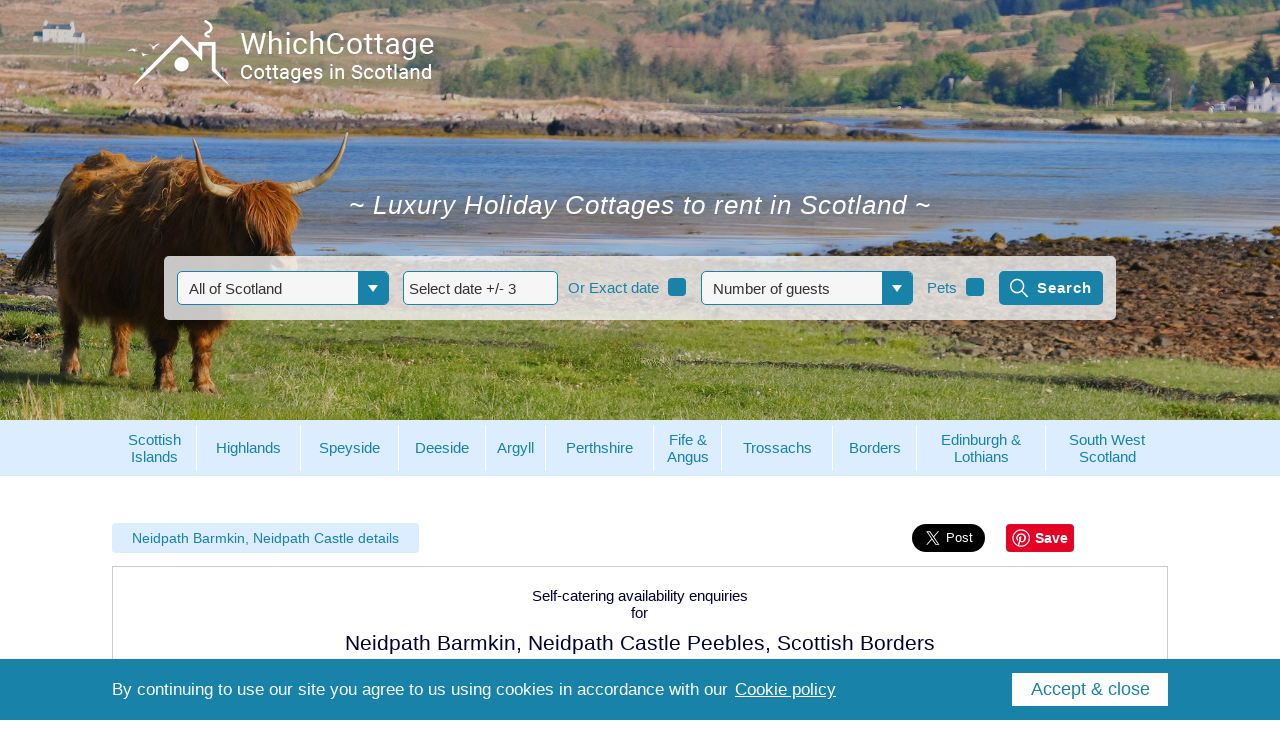

--- FILE ---
content_type: text/html;charset=UTF-8
request_url: https://www.scotland-holiday-cottage.com/scottish-borders/borders4/enquiries/
body_size: 9445
content:
<!DOCTYPE html>
<html lang="en">
    <head>
        <script async src="https://www.googletagmanager.com/gtag/js?id=UA-122653467-1"></script>
        <script>window.dataLayer = window.dataLayer || [];function gtag(){dataLayer.push(arguments);}gtag('js', new Date());gtag('config', 'UA-122653467-1');</script>
        <meta name="viewport" content="width=device-width, user-scalable=no">
        <title>Neidpath Barmkin, Neidpath Castle | Scottish Borders | Borders  | Scotland | scotland-holiday-cottage.com</title>
        <meta name="keywords" content="Borders, Scottish Borders, Neidpath Barmkin, Neidpath Castle, Peebles , holiday cottage, self-catering, Scotland, Availability, Scottish">
        <meta name="description" content="Bedrooms: 3 -  double 2 (one with 4 poster bed and ensuite),  twin 1.  Sleeps: 6 but romantic getaways also most welcome. Scottish castle cottage. Pets welcome, private garden. Short breaks available. Book direct with Neidpath Barmkin, Neidpath Castle owner in Peebles , Scottish Borders, EH45 8NW, Scotland. Pay NO commission.">
        <meta name="robots" content="index, follow">
        <meta property="og:title" content="Neidpath Barmkin, Neidpath Castle | Scottish Borders | Borders  | Scotland | scotland-holiday-cottage.com">
        <meta property="og:type" content="article">
        <meta property="og:image" content="https://www.scotland-holiday-cottage.com/borders/borders4front.jpg">
        <meta property="og:site_name" content="www.scotland-holiday-cottage.com">
        <meta property="og:description" content="Bedrooms: 3 -  double 2 (one with 4 poster bed and ensuite),  twin 1.  Sleeps: 6 but romantic getaways also most welcome. Scottish castle cottage. Pets welcome, private garden. Short breaks available., Scottish Borders, Neidpath Barmkin, Neidpath Castle, Peebles ">
        <script type="text/javascript" src="/js/modernizr.js"></script>
        <script type="text/javascript" src="/js/jquery-1.10.2.min.js"></script>
        <script type="text/javascript" src="/js/ju/jquery-ui.min.js"></script>
        <script type="text/javascript" async defer src="//assets.pinterest.com/js/pinit.js"></script>
        <link rel="stylesheet" type="text/css" href="/css/style.css">

        <link rel="stylesheet" href="/js/mini-calendar/css/datepicker.css" type="text/css" />
        <link rel="stylesheet" media="screen" type="text/css" href="/js/mini-calendar/mini-calendar-styles.css"/>
        <script type="text/javascript" src="/js/mini-calendar/mini-calendar-setup.js"></script>
        <script type="text/javascript" src="/js/enq-script.js"></script>
        <script type="application/ld+json">
        {
          "@context":"https://schema.org",
          "@type":"LodgingBusiness",
          "additionalType": "Accommodation",
          "@id":"https://scotland-holiday-house.com/scottish borders/peebles /borders4",
          "image":"https://www.scotland-holiday-cottage.com/borders/borders4front.jpg",
          "name":"Neidpath Barmkin, Neidpath Castle Peebles, Scottish Borders",
          "description":"Self-catering Cottage in Peebles , Scottish Borders, Scotland. Bedrooms: 3 -  double 2 (one with 4 poster bed and ensuite),  twin 1.  Sleeps: 6 but romantic getaways also most welcome. Scottish castle cottage. Pets welcome, private garden. Short breaks available.",
          "petsAllowed":true,
          "currenciesAccepted":"GBP",
          "hasMap":"https://maps.googleapis.com/maps/api/staticmap?center=55.65189911105723,-3.2149547338485718,&zoom=12&size=640x640&maptype=roadmap&markers=color:green%7C55.65189911105723,-3.2149547338485718&key=AIzaSyA1e1K5fW5VIrt1_KZn788uK8UIsWdUYNc",
          "priceRange":"850-1200",
          "url":"https://www.scotland-holiday-cottage.com/scottish borders/borders4/enquiries/",
          "areaServed":"Peebles ",
          "address":{
            "@type":"PostalAddress",
            "streetAddress":"Neidpath Barmkin, Neidpath Castle, Peebles ",
            "addressLocality":"Scottish Borders",
            "addressRegion":"Scotland",
            "postalCode":"EH45 8NW",            "addressCountry":"United Kingdom"
          },
          "numberOfRooms":[
            {
                "@type":"QuantitativeValue",
                "unitText":"bedrooms",
                "value":3            },
            {
                "@type":"QuantitativeValue",
                "unitText":"bathrooms",
                "value":2            }
                     ],
         "openingHoursSpecification": {
            "@type": "OpeningHoursSpecification",
            "dayOfWeek": [
              "Monday",
              "Tuesday",
              "Wednesday",
              "Thursday",
              "Friday",
              "Saturday",
              "Sunday"
            ],
            "opens": "00:00",
            "closes": "23:59"
          },
          "amenityFeature":[
                      {
              "@type":"LocationFeatureSpecification",
              "name":"Short breaks",
              "value":true
            },
                        {
              "@type":"LocationFeatureSpecification",
              "name":"Fishing close by",
              "value":true
            },
                        {
              "@type":"LocationFeatureSpecification",
              "name":"Airport less than an hour",
              "value":true
            },
                        {
              "@type":"LocationFeatureSpecification",
              "name":"Golf course close by",
              "value":true
            },
                        {
              "@type":"LocationFeatureSpecification",
              "name":"weekend breaks",
              "value":true
            },
                        {
              "@type":"LocationFeatureSpecification",
              "name":" Ground floor bedroom",
              "value":true
            },
                        {
              "@type":"LocationFeatureSpecification",
              "name":"Fire/wood-burning stove",
              "value":true
            },
                        {
              "@type":"LocationFeatureSpecification",
              "name":"Village pub within 3 miles",
              "value":true
            },
                        {
              "@type":"LocationFeatureSpecification",
              "name":"Four poster bed",
              "value":true
            },
                        {
              "@type":"LocationFeatureSpecification",
              "name":"Sleeps 6 + 2",
              "value":true
            }
          ],
          "geo":{
            "@type":"GeoCoordinates",
            "latitude":55.65189911105723,
            "longitude":-3.2149547338485718          }
        }
        </script>
    </head>
    <body class="full-width">
        <header id="site-header">
            <button class="fright hamburger-menu">MENU</button>
            <a href="/" class="header-logo"><img src="/images/scotland-holiday-cottage-logo-wc.png" alt="Scottish Holiday cottages"></a>
            <div class="header-img">
                <p><span>~ </span>Luxury Holiday Cottages to rent in Scotland<span> ~</span></p>
                <img src="/images/scotland-holiday-cottage-header.jpg" alt="Scottish Holiday cottages">
            </div>
            <form class="full-width sm-form-inner" action="/searchdetails.php" method="post">
                <div class="sm-form-area">
                    <div class="sm-form-select">
                        <select name="area">
                            <option value="allplace">All of Scotland</option>
                            <option value="Argyll">Argyll</option>
                            <option value="Ayrshire">Ayrshire</option>
                            <option value="Borders">Borders</option>
                            <option value="Deeside">Deeside &amp; Speyside</option>
                            <option value="Galloway">Dumfries and Galloway</option>
                            <option value="Edinburgh area">Edinburgh & Lothians</option>
                            <option value="Fife">Fife &amp; Angus </option>
                            <option value="Highlands">Highlands</option>
                            <option value="Islands">Islands</option>
                            <option value="Perthshire">Perthshire</option>
                            <option value="Trossachs">Trossachs</option>
                        </select>
                    </div>
                </div>
                <div class="sm-form-date"> <input type="text" id="sm-form-datepicker" name="bookDay" placeholder="Select date +/- 3"> <label class="sm-form-exact-date" for="exact-date-select"> <span class="sm-form-field-name">Or Exact date</span> <span class="sm-form-checkbox"> <input type="checkbox" name="exactday" value="exactday" id="exact-date-select"> <span></span> </span> </label> </div>
                <div class="sm-form-sleeps">
                    <div class="sm-form-select">
                        <select name="sleeping">
                            <option value="Guest">Number of guests</option>
                            <option value="4">Sleeping 1 - 4</option>
                            <option value="9">Sleeping 5 - 9</option>
                            <option value="10">Sleeping 10+</option>
                        </select>
                    </div>
                </div>
                <label class="sm-form-pets" for="pets-select"> <span class="sm-form-field-name">Pets</span> <span class="sm-form-checkbox"> <input type="checkbox" name="pets" value="pets" id="pets-select"> <span></span> </span> </label> 
                <div class="sm-form-submit"> <input type="submit" name="submit" value="Search"> </div>
            </form>
            <script type="text/javascript">
                $(document).ready(function(){
                    $("#sm-form-datepicker").datepicker({
                        dateFormat:'dd/mm/yy',
                        minDate: 0,
                        maxDate: new Date(new Date().setFullYear(new Date().getFullYear() + 2))
                    });
                });
            </script>
            <nav class="header-nav head effects">
                <ul>
                    <li><a href="/cottage/accommodation-islands.htm" title="Holiday cottage on an island in Scotland"><span>Scottish<br class="hide960"/>Islands</span></a></li>
                    <li><a href="/cottage/accommodation-highlands.htm" title="self-catering highlands"><span>Highlands</span></a></li>
                    <li><a href="/cottage/accommodation-speyside.htm" title="cottages in Speyside"><span>Speyside</span></a></li>
                    <li><a href="/cottage/accommodation-deeside.htm" title="holiday cottages Deeside"><span>Deeside</span></a></li>
                    <li><a href="/cottage/accommodation-argyll.htm" title="West coast accommodation"><span>Argyll</span></a></li>
                    <li><a href="/cottage/accommodation-perthshire.htm" title="Perthshire cottages"><span>Perthshire</span></a></li>
                    <li><a href="/cottage/accommodation-fife.htm" title="coastal retreats in Fife"><span>Fife &<br class="hide960"> Angus</span></a></li>
                    <li><a href="/cottage/accommodation-trossachs.htm" title="Holiday homes Trossachs"><span>Trossachs</span></a></li>
                    <li><a href="/cottage/accommodation-borders.htm" title="self catering Edinburgh and Borders"><span>Borders</span></a></li>
                    <li><a href="/cottage/accommodation-edinburgh.htm" title="Edinburgh city breaks"><span>Edinburgh &<br class="hide960"> Lothians</span></a></li>
                    <li><a href="/cottage/accommodation-galloway.htm" title="Holiday in Dumfires and Galloway"><span>South West<br class="hide960">Scotland</span></a></li>
                </ul>
            </nav>
        </header>
        <div class="full-wrap">
            <div class="full-width mt14 sharing-socs goback-nq">
                <a href="/borders/borders4.htm" class="goback-btn">Neidpath Barmkin, Neidpath Castle details</a>
                <iframe
                    src="https://platform.twitter.com/widgets/tweet_button.html?size=l&url=https://www.scotland-holiday-cottage.com/scottish-borders/borders4/enquiries/"
                    width="82"
                    height="28"
                    title="Twitter Tweet Button"
                    style="border: 0; overflow: hidden;"
                    scrolling="no" frameborder="0">
                </iframe>
                <a
                    data-pin-do="buttonPin"
                    href="https://www.pinterest.com/pin/create/button/?url=https://www.scotland-holiday-cottage.com/scottish-borders/borders4/enquiries/&media=https://www.scotland-holiday-cottage.com/borders/borders4front.jpg" data-pin-height="28">
                </a>
                <iframe
                    src="https://www.facebook.com/plugins/share_button.php?href=https://www.scotland-holiday-cottage.com/scottish-borders/borders4/enquiries/&layout=button&size=large&mobile_iframe=true&appId=470431463042434&width=73&height=28"
                    width="76"
                    height="28"
                    style="border:none;overflow:hidden"
                    scrolling="no" frameborder="0"
                    allowTransparency="true"
                    allow="encrypted-media">
                </iframe>
            </div>
            <div class="full-width wrap-lines mt10"><!-- wrap-lines class adds wrapper lines -->
                <div class="full-width center-text">
                    <div class="full-width mt20">Self-catering availability enquiries 
                      <br>for</div>
                    <h1 class="fonts21 font-normal mt10 full-width">Neidpath Barmkin, Neidpath Castle Peebles, Scottish Borders</h1>
                    <div class="prop-main-criterias">
                        <span>Bedrooms: 3</span>
                        <span>Sleeps: 6 / 2</span>
                        <span>Bathroom: 2</span>                        <span>Pets welcome</span>
                    </div>
                     <div class="full-width mt20">Bedrooms: 3 -  double 2 (one with 4 poster bed and ensuite),  twin 1.  Sleeps: 6 but romantic getaways also most welcome. Scottish castle cottage. Pets welcome, private garden. Short breaks available.</div>
                     <div class="mt20 full-width center-text mb10">
                        <img src="/borders/borders4front.jpg" alt="Neidpath Barmkin, Neidpath Castle">                    </div>
                   </div>        
                                                    <div class='full-width the-hidden-text mt20'>Neidpath Castle Cottage - rental prices:<br /><br />Low Season (Jan,Feb,March, Nov, Dec)<br />week - &pound;850.    3 nights - &pound;400<br /><br />Mid Season (April,May, Sept, Oct)<br />week - &pound;900.  3 nights - &pound;420<br /><br />High Season (Easter, June,July, Aug)<br />week - &pound;950.    Short breaks may be available on request.<br /><br />Christmas/New Year<br />week - &pound;1200.    Short breaks may be available on request.<br /><br />Short breaks available.  Please enquire.<br /><br />Prices are for up to 6 people using 3 bedrooms.  <br />Dogs - &pound;20 each (maximum 2)<br /><br />There is firewood provided for a fire each day of your stay, but if you require more we can arrange it for a small extra charge of &pound;10 per bag.<br /><br />We can offer tours of Neidpath Castle; free tour if staying for a week or more, &pound;30/group if staying for less than a week. <br /><br />Let us share some reviews:<br /> <br />&quot;This is an excellent place for a family stay. Plenty of room for kids to run round and stay safe outside too. Great amenities provided and a short walk into Peebles. We also took a tour of the castle which was fab. Lovely riverside walks near by, and great location too. We will most definitely be back.&quot;<br /><br /> <br />&quot;We loved staying at the cottage. Lulu was very helpful and sent all needed information well in advance. The house is set up nicely, very soft and charming. It is by a beautiful and atmospheric site with the castle and river. Everything was clean and in excellent working condition. The kitchen had all needed equipment and modern amenities. There was even logs and kindling for a fire, which we gladly used for a cozy evening lounging around comfortable sofas. The nearby town of Peebles also offers pretty walks and shops. All in all, very recommendable&quot;.<br /><br /> <br />&quot;Gorgeous house in a beautiful setting. The house is well equipped with everything needed to have a lovely stay, we cooked at the house several nights and had everything we need to cook a meal for 6. A short walk along the river takes you to Peebles, and other walking trails are accessible without the need for a car. The location is peaceful and pleasant without feeling too isolated and the house is nice and cozy, especially with the fire going! 6 adults and 2 dogs were very comfortable and had plenty of space. Glentress forest is close by which is a beautiful woodland and Edinburgh is not too far if you want to drive to the city. Highly recommended and would definitely return!&quot;<br /><br />  <br />&quot;What comfortable accommodation in a superb scenic location. The cottage had everything we needed, a cook&rsquo;s kitchen and we loved the opportunity to have a wood fire on the warm but wet evenings. The cottage is centrally placed for visiting so many places of interest- in our case architectural gems! Thank you Lulu for being a perfect host. PS we really appreciated our tour of Neidpath Castle&quot;.<br /><br /> <br />&quot;Had an excellent experience from start to finish with good communication before and during our trip to the stunning location of the cottage. We attended for a mountain bike break and it was perfect we could ride out of the front door to any of the amazing locations in Peebles and near by Innerleithen. The cottage itself was perfect and well stocked. All in all a perfect location and we will 100% be back&quot;. <br /><br /> <br />&quot;We had a magical stay at Neidpath Castle Cottage! Breathtaking views, miles of footpaths to explore, and all you could possibly need in Peebles just a short walk away! The house itself is spacious - we especially loved the large and well-stocked eat-in kitchen and the sitting room, where we enjoyed fires each night. Our host supplied a week&rsquo;s worth of firewood with the rental, which was plenty for our stay. They also gave us clear instructions for accessing the key, putting away the trash and recycling, and how to get in touch during our stay. We even scheduled a wonderful tour of the castle with one of the caretakers who knew so much about its history and changes through the centuries. We could not have wishes for anything more! &quot;</div><span class='the-read-more-text'>Read what people say:</span><div class='features-out'><h2>Summary:</h2><ul><li>Short breaks</li><li>Fishing close by</li><li>Airport less than an hour</li><li>Golf course close by</li><li>weekend breaks</li></ul><ul><li> Ground floor bedroom</li><li>Fire/wood-burning stove</li><li>Village pub within 3 miles</li><li>Four poster bed</li></ul><ul class='spec'><li>Bedrooms: 3</li><li>Sleeps: 6 / 2</li><li>Bathroom/Shower: 2</li><li>Pets welcome/request</li><li>Weekly price: &pound;850 - &pound;1200</li><li><a href="/scottish-borders/borders4/location/">Location: EH45 8NW</a></li></ul></div><div style='width: 100%; float: left;'></div>                            <div class="front-calendar-body full-width" id="front-calendar-1" data-json='[{"end_date":"20-01-2026 00:30","id":61711702,"src":"supercontrol","start_date":"19-01-2026 15:30"},{"end_date":"08-02-2026 00:30","id":61711703,"src":"supercontrol","start_date":"06-02-2026 15:30"},{"end_date":"16-02-2026 00:30","id":61711704,"src":"supercontrol","start_date":"13-02-2026 15:30"},{"end_date":"22-02-2026 00:30","id":61711705,"src":"supercontrol","start_date":"20-02-2026 15:30"},{"end_date":"01-03-2026 00:30","id":61711706,"src":"supercontrol","start_date":"27-02-2026 15:30"},{"end_date":"09-03-2026 00:30","id":61711707,"src":"supercontrol","start_date":"06-03-2026 15:30"},{"end_date":"13-03-2026 00:30","id":61711708,"src":"supercontrol","start_date":"09-03-2026 15:30"},{"end_date":"20-03-2026 00:30","id":61711709,"src":"supercontrol","start_date":"13-03-2026 15:30"},{"end_date":"23-03-2026 00:30","id":61711710,"src":"supercontrol","start_date":"20-03-2026 15:30"},{"end_date":"26-03-2026 00:30","id":61711711,"src":"supercontrol","start_date":"23-03-2026 15:30"},{"end_date":"29-03-2026 00:30","id":61711712,"src":"supercontrol","start_date":"27-03-2026 15:30"},{"end_date":"01-04-2026 00:30","id":61711713,"src":"supercontrol","start_date":"30-03-2026 15:30"},{"end_date":"12-04-2026 00:30","id":61711714,"src":"supercontrol","start_date":"10-04-2026 15:30"},{"end_date":"17-04-2026 00:30","id":61711715,"src":"supercontrol","start_date":"14-04-2026 15:30"},{"end_date":"26-04-2026 00:30","id":61711716,"src":"supercontrol","start_date":"24-04-2026 15:30"},{"end_date":"03-05-2026 00:30","id":61711717,"src":"supercontrol","start_date":"01-05-2026 15:30"},{"end_date":"08-05-2026 00:30","id":61711718,"src":"supercontrol","start_date":"03-05-2026 15:30"},{"end_date":"10-05-2026 00:30","id":61711719,"src":"supercontrol","start_date":"08-05-2026 15:30"},{"end_date":"15-05-2026 00:30","id":61711720,"src":"supercontrol","start_date":"10-05-2026 15:30"},{"end_date":"17-05-2026 00:30","id":61711721,"src":"supercontrol","start_date":"15-05-2026 15:30"},{"end_date":"21-05-2026 00:30","id":61711722,"src":"supercontrol","start_date":"19-05-2026 15:30"},{"end_date":"24-05-2026 00:30","id":61711723,"src":"supercontrol","start_date":"22-05-2026 15:30"},{"end_date":"28-05-2026 00:30","id":61711724,"src":"supercontrol","start_date":"26-05-2026 15:30"},{"end_date":"31-05-2026 00:30","id":61711725,"src":"supercontrol","start_date":"29-05-2026 15:30"},{"end_date":"04-06-2026 00:30","id":61711726,"src":"supercontrol","start_date":"02-06-2026 15:30"},{"end_date":"07-06-2026 00:30","id":61711727,"src":"supercontrol","start_date":"05-06-2026 15:30"},{"end_date":"11-06-2026 00:30","id":61711728,"src":"supercontrol","start_date":"09-06-2026 15:30"},{"end_date":"14-06-2026 00:30","id":61711729,"src":"supercontrol","start_date":"12-06-2026 15:30"},{"end_date":"21-06-2026 00:30","id":61711730,"src":"supercontrol","start_date":"19-06-2026 15:30"},{"end_date":"25-06-2026 00:30","id":61711731,"src":"supercontrol","start_date":"23-06-2026 15:30"},{"end_date":"28-06-2026 00:30","id":61711732,"src":"supercontrol","start_date":"26-06-2026 15:30"},{"end_date":"02-07-2026 00:30","id":61711733,"src":"supercontrol","start_date":"30-06-2026 15:30"},{"end_date":"05-07-2026 00:30","id":61711734,"src":"supercontrol","start_date":"03-07-2026 15:30"},{"end_date":"07-07-2026 00:30","id":61711735,"src":"supercontrol","start_date":"05-07-2026 15:30"},{"end_date":"09-07-2026 00:30","id":61711736,"src":"supercontrol","start_date":"07-07-2026 15:30"},{"end_date":"12-07-2026 00:30","id":61711737,"src":"supercontrol","start_date":"10-07-2026 15:30"},{"end_date":"16-07-2026 00:30","id":61711738,"src":"supercontrol","start_date":"14-07-2026 15:30"},{"end_date":"19-07-2026 00:30","id":61711739,"src":"supercontrol","start_date":"17-07-2026 15:30"},{"end_date":"21-07-2026 00:30","id":61711740,"src":"supercontrol","start_date":"19-07-2026 15:30"},{"end_date":"23-07-2026 00:30","id":61711741,"src":"supercontrol","start_date":"21-07-2026 15:30"},{"end_date":"26-07-2026 00:30","id":61711742,"src":"supercontrol","start_date":"24-07-2026 15:30"},{"end_date":"30-07-2026 00:30","id":61711743,"src":"supercontrol","start_date":"28-07-2026 15:30"},{"end_date":"02-08-2026 00:30","id":61711744,"src":"supercontrol","start_date":"31-07-2026 15:30"},{"end_date":"06-08-2026 00:30","id":61711745,"src":"supercontrol","start_date":"04-08-2026 15:30"},{"end_date":"09-08-2026 00:30","id":61711746,"src":"supercontrol","start_date":"07-08-2026 15:30"},{"end_date":"13-08-2026 00:30","id":61711747,"src":"supercontrol","start_date":"11-08-2026 15:30"},{"end_date":"16-08-2026 00:30","id":61711748,"src":"supercontrol","start_date":"14-08-2026 15:30"},{"end_date":"20-08-2026 00:30","id":61711749,"src":"supercontrol","start_date":"18-08-2026 15:30"},{"end_date":"23-08-2026 00:30","id":61711750,"src":"supercontrol","start_date":"21-08-2026 15:30"},{"end_date":"27-08-2026 00:30","id":61711751,"src":"supercontrol","start_date":"25-08-2026 15:30"},{"end_date":"31-08-2026 00:30","id":61711752,"src":"supercontrol","start_date":"28-08-2026 15:30"},{"end_date":"03-09-2026 00:30","id":61711753,"src":"supercontrol","start_date":"01-09-2026 15:30"},{"end_date":"06-09-2026 00:30","id":61711754,"src":"supercontrol","start_date":"04-09-2026 15:30"},{"end_date":"10-09-2026 00:30","id":61711755,"src":"supercontrol","start_date":"08-09-2026 15:30"},{"end_date":"13-09-2026 00:30","id":61711756,"src":"supercontrol","start_date":"11-09-2026 15:30"},{"end_date":"17-09-2026 00:30","id":61711757,"src":"supercontrol","start_date":"14-09-2026 15:30"},{"end_date":"20-09-2026 00:30","id":61711758,"src":"supercontrol","start_date":"18-09-2026 15:30"},{"end_date":"21-09-2026 00:30","id":61711759,"src":"supercontrol","start_date":"20-09-2026 15:30"},{"end_date":"24-09-2026 00:30","id":61711760,"src":"supercontrol","start_date":"22-09-2026 15:30"},{"end_date":"27-09-2026 00:30","id":61711761,"src":"supercontrol","start_date":"25-09-2026 15:30"},{"end_date":"01-10-2026 00:30","id":61711762,"src":"supercontrol","start_date":"29-09-2026 15:30"},{"end_date":"04-10-2026 00:30","id":61711763,"src":"supercontrol","start_date":"02-10-2026 15:30"},{"end_date":"08-10-2026 00:30","id":61711764,"src":"supercontrol","start_date":"06-10-2026 15:30"},{"end_date":"11-10-2026 00:30","id":61711765,"src":"supercontrol","start_date":"09-10-2026 15:30"},{"end_date":"15-10-2026 00:30","id":61711766,"src":"supercontrol","start_date":"13-10-2026 15:30"},{"end_date":"19-10-2026 00:30","id":61711767,"src":"supercontrol","start_date":"16-10-2026 15:30"},{"end_date":"22-10-2026 00:30","id":61711768,"src":"supercontrol","start_date":"20-10-2026 15:30"},{"end_date":"25-10-2026 00:30","id":61711769,"src":"supercontrol","start_date":"23-10-2026 15:30"},{"end_date":"29-10-2026 00:30","id":61711770,"src":"supercontrol","start_date":"27-10-2026 15:30"},{"end_date":"02-11-2026 00:30","id":61711771,"src":"supercontrol","start_date":"30-10-2026 15:30"},{"end_date":"05-11-2026 00:30","id":61711772,"src":"supercontrol","start_date":"03-11-2026 15:30"},{"end_date":"08-11-2026 00:30","id":61711773,"src":"supercontrol","start_date":"06-11-2026 15:30"},{"end_date":"15-11-2026 00:30","id":61711774,"src":"supercontrol","start_date":"13-11-2026 15:30"},{"end_date":"22-11-2026 00:30","id":61711775,"src":"supercontrol","start_date":"20-11-2026 15:30"},{"end_date":"06-12-2026 00:30","id":61711776,"src":"supercontrol","start_date":"04-12-2026 15:30"},{"end_date":"20-12-2026 00:30","id":61711777,"src":"supercontrol","start_date":"18-12-2026 15:30"},{"end_date":"27-12-2026 00:30","id":61711778,"src":"supercontrol","start_date":"20-12-2026 15:30"},{"end_date":"10-01-2027 00:30","id":61711779,"src":"supercontrol","start_date":"08-01-2027 15:30"},{"end_date":"17-01-2027 00:30","id":61711780,"src":"supercontrol","start_date":"15-01-2027 15:30"},{"end_date":"24-01-2027 00:30","id":61711781,"src":"supercontrol","start_date":"22-01-2027 15:30"},{"end_date":"31-01-2027 00:30","id":61711782,"src":"supercontrol","start_date":"29-01-2027 15:30"},{"end_date":"07-02-2027 00:30","id":61711783,"src":"supercontrol","start_date":"05-02-2027 15:30"},{"end_date":"14-02-2027 00:30","id":61711784,"src":"supercontrol","start_date":"12-02-2027 15:30"},{"end_date":"21-02-2027 00:30","id":61711785,"src":"supercontrol","start_date":"19-02-2027 15:30"},{"end_date":"28-02-2027 00:30","id":61711786,"src":"supercontrol","start_date":"26-02-2027 15:30"},{"end_date":"07-03-2027 00:30","id":61711787,"src":"supercontrol","start_date":"05-03-2027 15:30"},{"end_date":"14-03-2027 00:30","id":61711788,"src":"supercontrol","start_date":"12-03-2027 15:30"},{"end_date":"21-03-2027 00:30","id":61711789,"src":"supercontrol","start_date":"19-03-2027 15:30"},{"end_date":"28-03-2027 00:30","id":61711790,"src":"supercontrol","start_date":"26-03-2027 15:30"},{"end_date":"04-04-2027 00:30","id":61711791,"src":"supercontrol","start_date":"02-04-2027 15:30"},{"end_date":"08-04-2027 00:30","id":61711792,"src":"supercontrol","start_date":"06-04-2027 15:30"},{"end_date":"11-04-2027 00:30","id":61711793,"src":"supercontrol","start_date":"09-04-2027 15:30"},{"end_date":"15-04-2027 00:30","id":61711794,"src":"supercontrol","start_date":"13-04-2027 15:30"},{"end_date":"18-04-2027 00:30","id":61711795,"src":"supercontrol","start_date":"16-04-2027 15:30"},{"end_date":"22-04-2027 00:30","id":61711796,"src":"supercontrol","start_date":"20-04-2027 15:30"},{"end_date":"25-04-2027 00:30","id":61711797,"src":"supercontrol","start_date":"23-04-2027 15:30"},{"end_date":"29-04-2027 00:30","id":61711798,"src":"supercontrol","start_date":"27-04-2027 15:30"},{"end_date":"02-05-2027 00:30","id":61711799,"src":"supercontrol","start_date":"30-04-2027 15:30"},{"end_date":"06-05-2027 00:30","id":61711800,"src":"supercontrol","start_date":"04-05-2027 15:30"},{"end_date":"09-05-2027 00:30","id":61711801,"src":"supercontrol","start_date":"07-05-2027 15:30"},{"end_date":"13-05-2027 00:30","id":61711802,"src":"supercontrol","start_date":"11-05-2027 15:30"},{"end_date":"16-05-2027 00:30","id":61711803,"src":"supercontrol","start_date":"14-05-2027 15:30"},{"end_date":"20-05-2027 00:30","id":61711804,"src":"supercontrol","start_date":"18-05-2027 15:30"},{"end_date":"23-05-2027 00:30","id":61711805,"src":"supercontrol","start_date":"21-05-2027 15:30"},{"end_date":"27-05-2027 00:30","id":61711806,"src":"supercontrol","start_date":"25-05-2027 15:30"},{"end_date":"30-05-2027 00:30","id":61711807,"src":"supercontrol","start_date":"28-05-2027 15:30"},{"end_date":"03-06-2027 00:30","id":61711808,"src":"supercontrol","start_date":"01-06-2027 15:30"},{"end_date":"06-06-2027 00:30","id":61711809,"src":"supercontrol","start_date":"04-06-2027 15:30"},{"end_date":"10-06-2027 00:30","id":61711810,"src":"supercontrol","start_date":"08-06-2027 15:30"},{"end_date":"13-06-2027 00:30","id":61711811,"src":"supercontrol","start_date":"11-06-2027 15:30"},{"end_date":"17-06-2027 00:30","id":61711812,"src":"supercontrol","start_date":"15-06-2027 15:30"},{"end_date":"20-06-2027 00:30","id":61711813,"src":"supercontrol","start_date":"18-06-2027 15:30"},{"end_date":"27-06-2027 00:30","id":61711814,"src":"supercontrol","start_date":"25-06-2027 15:30"},{"end_date":"01-07-2027 00:30","id":61711815,"src":"supercontrol","start_date":"29-06-2027 15:30"},{"end_date":"04-07-2027 00:30","id":61711816,"src":"supercontrol","start_date":"02-07-2027 15:30"},{"end_date":"08-07-2027 00:30","id":61711817,"src":"supercontrol","start_date":"06-07-2027 15:30"},{"end_date":"11-07-2027 00:30","id":61711818,"src":"supercontrol","start_date":"09-07-2027 15:30"},{"end_date":"15-07-2027 00:30","id":61711819,"src":"supercontrol","start_date":"13-07-2027 15:30"},{"end_date":"18-07-2027 00:30","id":61711820,"src":"supercontrol","start_date":"16-07-2027 15:30"},{"end_date":"22-07-2027 00:30","id":61711821,"src":"supercontrol","start_date":"20-07-2027 15:30"},{"end_date":"25-07-2027 00:30","id":61711822,"src":"supercontrol","start_date":"23-07-2027 15:30"},{"end_date":"29-07-2027 00:30","id":61711823,"src":"supercontrol","start_date":"27-07-2027 15:30"},{"end_date":"01-08-2027 00:30","id":61711824,"src":"supercontrol","start_date":"30-07-2027 15:30"},{"end_date":"05-08-2027 00:30","id":61711825,"src":"supercontrol","start_date":"03-08-2027 15:30"},{"end_date":"08-08-2027 00:30","id":61711826,"src":"supercontrol","start_date":"06-08-2027 15:30"},{"end_date":"12-08-2027 00:30","id":61711827,"src":"supercontrol","start_date":"10-08-2027 15:30"},{"end_date":"15-08-2027 00:30","id":61711828,"src":"supercontrol","start_date":"13-08-2027 15:30"},{"end_date":"19-08-2027 00:30","id":61711829,"src":"supercontrol","start_date":"17-08-2027 15:30"},{"end_date":"22-08-2027 00:30","id":61711830,"src":"supercontrol","start_date":"20-08-2027 15:30"},{"end_date":"26-08-2027 00:30","id":61711831,"src":"supercontrol","start_date":"24-08-2027 15:30"},{"end_date":"29-08-2027 00:30","id":61711832,"src":"supercontrol","start_date":"27-08-2027 15:30"},{"end_date":"02-09-2027 00:30","id":61711833,"src":"supercontrol","start_date":"31-08-2027 15:30"},{"end_date":"05-09-2027 00:30","id":61711834,"src":"supercontrol","start_date":"03-09-2027 15:30"},{"end_date":"09-09-2027 00:30","id":61711835,"src":"supercontrol","start_date":"07-09-2027 15:30"},{"end_date":"12-09-2027 00:30","id":61711836,"src":"supercontrol","start_date":"10-09-2027 15:30"},{"end_date":"16-09-2027 00:30","id":61711837,"src":"supercontrol","start_date":"14-09-2027 15:30"},{"end_date":"19-09-2027 00:30","id":61711838,"src":"supercontrol","start_date":"17-09-2027 15:30"},{"end_date":"23-09-2027 00:30","id":61711839,"src":"supercontrol","start_date":"21-09-2027 15:30"},{"end_date":"26-09-2027 00:30","id":61711840,"src":"supercontrol","start_date":"24-09-2027 15:30"},{"end_date":"30-09-2027 00:30","id":61711841,"src":"supercontrol","start_date":"28-09-2027 15:30"},{"end_date":"04-10-2027 00:30","id":61711842,"src":"supercontrol","start_date":"01-10-2027 15:30"},{"end_date":"07-10-2027 00:30","id":61711843,"src":"supercontrol","start_date":"05-10-2027 15:30"},{"end_date":"10-10-2027 00:30","id":61711844,"src":"supercontrol","start_date":"08-10-2027 15:30"},{"end_date":"14-10-2027 00:30","id":61711845,"src":"supercontrol","start_date":"12-10-2027 15:30"},{"end_date":"15-10-2027 00:30","id":61711846,"src":"supercontrol","start_date":"14-10-2027 15:30"},{"end_date":"18-10-2027 00:30","id":61711847,"src":"supercontrol","start_date":"15-10-2027 15:30"},{"end_date":"21-10-2027 00:30","id":61711848,"src":"supercontrol","start_date":"19-10-2027 15:30"},{"end_date":"24-10-2027 00:30","id":61711849,"src":"supercontrol","start_date":"22-10-2027 15:30"},{"end_date":"28-10-2027 00:30","id":61711850,"src":"supercontrol","start_date":"26-10-2027 15:30"},{"end_date":"31-10-2027 00:30","id":61711851,"src":"supercontrol","start_date":"29-10-2027 15:30"},{"end_date":"07-11-2027 00:30","id":61711852,"src":"supercontrol","start_date":"05-11-2027 15:30"},{"end_date":"14-11-2027 00:30","id":61711853,"src":"supercontrol","start_date":"12-11-2027 15:30"},{"end_date":"21-11-2027 00:30","id":61711854,"src":"supercontrol","start_date":"19-11-2027 15:30"},{"end_date":"05-12-2027 00:30","id":61711855,"src":"supercontrol","start_date":"03-12-2027 15:30"},{"end_date":"19-12-2027 00:30","id":61711856,"src":"supercontrol","start_date":"17-12-2027 15:30"},{"end_date":"03-09-2028 00:30","id":61711857,"src":"supercontrol","start_date":"01-09-2028 15:30"},{"end_date":"08-10-2028 00:30","id":61711858,"src":"supercontrol","start_date":"06-10-2028 15:30"}]'></div>
                        
                        <script type="text/javascript">
                            var prevSib;
                            $('.front-calendar-body').each(function(){
                                if($(this).hasClass('shared')){
                                    var final = JSON.parse($(this).attr('data-json')).concat(JSON.parse(prevSib.attr('data-json')));
                                    initCalendarFront($(this), final);
                                    console.log('case');
                                } else {
                                    initCalendarFront($(this), JSON.parse($(this).attr('data-json')));
                                    prevSib = $(this);
                                }
                            });


                                                    </script>

                        
                                                <form name="enquiry" method="post" action="/scottish-borders/borders4/sendenquiry/" class="full-width mt30 enquiry-form-2nd">
                    <input type='hidden' name='recipient' value='enquiries@whichcottage.co.uk'>
                    <input type="hidden" name="cottage" value="borders4">
                    <input type="hidden" name="cottagename" value="Neidpath Barmkin">
                    <input type="hidden" name="cottagowner" value="Lulu">
                    <div class="font-bold">Please request availability and ask any questions that you may have.</div>
                    <label class="field-holder">
                        <span>Full name:</span>
                        <input type="text" autocomplete="off" name="name">
                    </label>
                    <input type="hidden" name="gorecap" value="">
                    <label class="field-holder">
                        <span>E-mail address: (required)</span>
                        <input type="text" autocomplete="off" name="email">
                        <strong>*Please double check email address - If your email address is entered incorrectly our cottage owners will not be able to respond.</strong>
                    </label>
                    <div class="field-holder">
                        <span>Check availability:</span>
                        <input type="text" class="enqfrom" autocomplete="off" name="datefrom" placeholder="Arrival date" class="half-field" onkeydown="return false;" onkeyup="return false;" onkeypress="return false;">
                        <input type="text" class="enqto" autocomplete="off" name="dateto" placeholder="Departure date" class="half-field" onkeydown="return false;" onkeyup="return false;" onkeypress="return false;">
                    </div>
                    <label class="field-holder">
                        <span>
                            Number of Guests and any questions?
                            <strong>*Please add your telephone number and number of guests with your enquiry.</strong>
                        </span>
                        <textarea name="comments"></textarea>
                    </label>
                    <label class="field-holder">
                        <span>Please tick the box to be added to our mailing list. 
                            <br>Click <a href="/privacy.htm" target="blank"><u>HERE</u></a> to read our privacy policy.</span>
                        <div class="sc-styled-cb"><input type="checkbox" name="agree" value="Yes"><span></span></div>
                    </label>
                    <div class="field-holder">
                        <span>For security reasons please confirm that you're not a robot and tick the box.</span>
                        <span>
                            <div id="grecaptcha"></div>
                        </span>
                    </div>
                    <div class="field-holder center-text submar">
                        <button type="submit" name="action" value="Send enquiry direct to property owner" class="bigger">Send enquiry direct<br>to property owner</button>
                    </div>
                </form>
                                        
                                <div class="full-width">
                    <div class="w48perc center-text fleft full559 mt30">
                        <a href="/scottish-borders/borders4/location/" class="big-a-button">View property location</a>
                    </div>
                    <div class="w48perc center-text fright full559 mt30">
                        <a href="/borders/borders4.htm" class="big-a-button">View property details</a>
                    </div>
                </div>
                            </div>
            <div class="mt40 full-width"><h2 class="full-width featured-cottages-title"><span>Holiday cottages in Borders for self-catering vacations in Scotland</span></h2><div class="full-width featureds">
			<article class="featured-cottage">
				<div class="featured-image">
					<img src="https://img.chooseacottage.co.uk/property/140/332/1407386.jpg" width="240" height="180" alt="Nettlebush Cottage, Drumelzier, near Peebles, Scottish Borders">
					<p>near Peebles </p>
				</div>
				<h2 class="featured-title">
					<a href="https://www.chooseacottage.co.uk/shc/nettlebush-cottage-uk5629" rel="nofollow">Nettlebush Cottage  , near Peebles .<br>1 Bedrooms. Sleeps 2. Pets.</a>
				</h2>
			</article>
		
			<article class="featured-cottage">
				<div class="featured-image">
					<img src="/borders/melrose1front.jpg" width="240" height="180" alt="The Stables Cottage, Melrose, Borders">
					<p>Melrose </p>
				</div>
				<h2 class="featured-title">
					<a href="/borders/melrose-1.htm" >The Stables Cottage, Melrose .<br>1 Bedrooms. Sleeps 3. Pets.</a>
				</h2>
			</article>
		
			<article class="featured-cottage">
				<div class="featured-image">
					<img src="/borders/westlintonfront.jpg" width="240" height="180" alt="Scotstoun Farmhouse, West Linton, Scottish Borders">
					<p>West Linton </p>
				</div>
				<h2 class="featured-title">
					<a href="/borders/westlinton.htm" >Scotstoun Farmhouse, West Linton .<br>4 Bedrooms. Sleeps 7. Pets.</a>
				</h2>
			</article>
		
			<article class="featured-cottage">
				<div class="featured-image">
					<img src="https://img.chooseacottage.co.uk/property/108/332/10864605.jpg" width="240" height="180" alt="Stonebank House, Lamberton, near Berwick, The Scottish Borders">
					<p>near Berwick </p>
				</div>
				<h2 class="featured-title">
					<a href="https://www.chooseacottage.co.uk/shc/stonebank-house-s4611" rel="nofollow">Stonebank House  , near Berwick .<br>4 Bedrooms. Sleeps 10. Pets.</a>
				</h2>
			</article>
		</div></div>            <footer class="full-width mt30 center-text" id="footer">
                <div class="full-width mt14">Self-catering holiday cottages form a base for many activities in Scotland - browse our tourist information guides to plan your holiday. Golf, fishing, stalking, bird watching, walking (especially up Munros, which are unique to Scotland), sailing, historic castles and buildings. Of course highland games are a big favourite during the summer holiday months!</div><!-- footer sec line -->
                <nav class="header-nav">
                    <ul>
                        <li style="background-color:#a4c3f2"><a href="/holiday/islands.htm" title="Holiday cottage on an island in Scotland">Scottish<br class="hide960">Islands</a></li>
                        <li style="background-color:#def7ca"><a href="/holiday/highlands.htm" title="self-catering highlands">Highlands</a></li>
                        <li style="background-color:#bdf0e6"><a href="/holiday/speyside.htm" title="cottages in Speyside">Speyside</a></li>
                        <li style="background-color:#badbd1"><a href="/holiday/deeside.htm" title="holiday cottages Deeside">Deeside</a></li>
                        <li style="background-color:#b3e6ff"><a href="/holiday/argyll.htm" title="West coast accommodation">Argyll</a></li>
                        <li style="background-color:#d2e0ff"><a href="/holiday/perthshire.htm" title="Perthshire cottages">Perthshire</a></li>
                        <li style="background-color:#f0dab4"><a href="/holiday/fife.htm" title="coastal retreats in Fife">Fife &amp;<br class="hide960">Angus</a></li>
                        <li style="background-color:#d2ffe1"><a href="/holiday/trossachs.htm" title="Holiday homes Trossachs">Trossachs</a></li>
                        <li style="background-color:#dbd0ff"><a href="/holiday/borders.htm" title="self catering Edinburgh and Borders">Borders</a></li>
                        <li style="background-color:#e6eecd"><a href="/holiday/edinburgh.htm" title="Edinburgh city breaks">Edinburgh &amp;<br class="hide960"> Lothians</a></li>
                        <li style="background-color:#fffad0"><a href="/holiday/galloway.htm" title="Holiday in Dumfires and Galloway">Dumfries &amp;<br class="hide960">Galloway</a></li>
                    </ul>
                </nav><!-- footer navigation -->
                <div class="full-width mt14">
                    <ul class="inline-list">
                         <li><a href="/">HOME</a></li>
    					 <li><a href="/disclaimer.htm">Disclaimer</a></li>
                        <li><a href="/privacy.htm">Privacy</a></li>
                        <li><a href="/cookie-policy.htm">Cookie policy</a></li>
                        <li><a href="/termsandconditions.htm">Terms and Conditions</a></li>
                       <br><br> <li><a href="/contact.htm">Rapid Response - Contact Us</a></li>
                    </ul>
                </div><!-- above copyright -->
                <div class="full-width mt20 fontc18 fonts13 mb20">The Which Cottage Group &copy; 2004 - <span id="copyright-last"></span></div><!-- copyright -->
            </footer><!-- end of the footer -->
        </div>
                <script src="https://www.google.com/recaptcha/api.js?onload=onloadCallback&render=explicit"
        async defer></script>
        <script type="text/javascript" src="/js/mini-calendar/js/datepicker.js"></script>
    </body>
</html>

--- FILE ---
content_type: text/html; charset=utf-8
request_url: https://www.google.com/recaptcha/api2/anchor?ar=1&k=6Leo6g4TAAAAAKfSywql5J04etXvWFq6v4LeUNK8&co=aHR0cHM6Ly93d3cuc2NvdGxhbmQtaG9saWRheS1jb3R0YWdlLmNvbTo0NDM.&hl=en&v=PoyoqOPhxBO7pBk68S4YbpHZ&size=normal&anchor-ms=20000&execute-ms=30000&cb=km38c1i7otdz
body_size: 49261
content:
<!DOCTYPE HTML><html dir="ltr" lang="en"><head><meta http-equiv="Content-Type" content="text/html; charset=UTF-8">
<meta http-equiv="X-UA-Compatible" content="IE=edge">
<title>reCAPTCHA</title>
<style type="text/css">
/* cyrillic-ext */
@font-face {
  font-family: 'Roboto';
  font-style: normal;
  font-weight: 400;
  font-stretch: 100%;
  src: url(//fonts.gstatic.com/s/roboto/v48/KFO7CnqEu92Fr1ME7kSn66aGLdTylUAMa3GUBHMdazTgWw.woff2) format('woff2');
  unicode-range: U+0460-052F, U+1C80-1C8A, U+20B4, U+2DE0-2DFF, U+A640-A69F, U+FE2E-FE2F;
}
/* cyrillic */
@font-face {
  font-family: 'Roboto';
  font-style: normal;
  font-weight: 400;
  font-stretch: 100%;
  src: url(//fonts.gstatic.com/s/roboto/v48/KFO7CnqEu92Fr1ME7kSn66aGLdTylUAMa3iUBHMdazTgWw.woff2) format('woff2');
  unicode-range: U+0301, U+0400-045F, U+0490-0491, U+04B0-04B1, U+2116;
}
/* greek-ext */
@font-face {
  font-family: 'Roboto';
  font-style: normal;
  font-weight: 400;
  font-stretch: 100%;
  src: url(//fonts.gstatic.com/s/roboto/v48/KFO7CnqEu92Fr1ME7kSn66aGLdTylUAMa3CUBHMdazTgWw.woff2) format('woff2');
  unicode-range: U+1F00-1FFF;
}
/* greek */
@font-face {
  font-family: 'Roboto';
  font-style: normal;
  font-weight: 400;
  font-stretch: 100%;
  src: url(//fonts.gstatic.com/s/roboto/v48/KFO7CnqEu92Fr1ME7kSn66aGLdTylUAMa3-UBHMdazTgWw.woff2) format('woff2');
  unicode-range: U+0370-0377, U+037A-037F, U+0384-038A, U+038C, U+038E-03A1, U+03A3-03FF;
}
/* math */
@font-face {
  font-family: 'Roboto';
  font-style: normal;
  font-weight: 400;
  font-stretch: 100%;
  src: url(//fonts.gstatic.com/s/roboto/v48/KFO7CnqEu92Fr1ME7kSn66aGLdTylUAMawCUBHMdazTgWw.woff2) format('woff2');
  unicode-range: U+0302-0303, U+0305, U+0307-0308, U+0310, U+0312, U+0315, U+031A, U+0326-0327, U+032C, U+032F-0330, U+0332-0333, U+0338, U+033A, U+0346, U+034D, U+0391-03A1, U+03A3-03A9, U+03B1-03C9, U+03D1, U+03D5-03D6, U+03F0-03F1, U+03F4-03F5, U+2016-2017, U+2034-2038, U+203C, U+2040, U+2043, U+2047, U+2050, U+2057, U+205F, U+2070-2071, U+2074-208E, U+2090-209C, U+20D0-20DC, U+20E1, U+20E5-20EF, U+2100-2112, U+2114-2115, U+2117-2121, U+2123-214F, U+2190, U+2192, U+2194-21AE, U+21B0-21E5, U+21F1-21F2, U+21F4-2211, U+2213-2214, U+2216-22FF, U+2308-230B, U+2310, U+2319, U+231C-2321, U+2336-237A, U+237C, U+2395, U+239B-23B7, U+23D0, U+23DC-23E1, U+2474-2475, U+25AF, U+25B3, U+25B7, U+25BD, U+25C1, U+25CA, U+25CC, U+25FB, U+266D-266F, U+27C0-27FF, U+2900-2AFF, U+2B0E-2B11, U+2B30-2B4C, U+2BFE, U+3030, U+FF5B, U+FF5D, U+1D400-1D7FF, U+1EE00-1EEFF;
}
/* symbols */
@font-face {
  font-family: 'Roboto';
  font-style: normal;
  font-weight: 400;
  font-stretch: 100%;
  src: url(//fonts.gstatic.com/s/roboto/v48/KFO7CnqEu92Fr1ME7kSn66aGLdTylUAMaxKUBHMdazTgWw.woff2) format('woff2');
  unicode-range: U+0001-000C, U+000E-001F, U+007F-009F, U+20DD-20E0, U+20E2-20E4, U+2150-218F, U+2190, U+2192, U+2194-2199, U+21AF, U+21E6-21F0, U+21F3, U+2218-2219, U+2299, U+22C4-22C6, U+2300-243F, U+2440-244A, U+2460-24FF, U+25A0-27BF, U+2800-28FF, U+2921-2922, U+2981, U+29BF, U+29EB, U+2B00-2BFF, U+4DC0-4DFF, U+FFF9-FFFB, U+10140-1018E, U+10190-1019C, U+101A0, U+101D0-101FD, U+102E0-102FB, U+10E60-10E7E, U+1D2C0-1D2D3, U+1D2E0-1D37F, U+1F000-1F0FF, U+1F100-1F1AD, U+1F1E6-1F1FF, U+1F30D-1F30F, U+1F315, U+1F31C, U+1F31E, U+1F320-1F32C, U+1F336, U+1F378, U+1F37D, U+1F382, U+1F393-1F39F, U+1F3A7-1F3A8, U+1F3AC-1F3AF, U+1F3C2, U+1F3C4-1F3C6, U+1F3CA-1F3CE, U+1F3D4-1F3E0, U+1F3ED, U+1F3F1-1F3F3, U+1F3F5-1F3F7, U+1F408, U+1F415, U+1F41F, U+1F426, U+1F43F, U+1F441-1F442, U+1F444, U+1F446-1F449, U+1F44C-1F44E, U+1F453, U+1F46A, U+1F47D, U+1F4A3, U+1F4B0, U+1F4B3, U+1F4B9, U+1F4BB, U+1F4BF, U+1F4C8-1F4CB, U+1F4D6, U+1F4DA, U+1F4DF, U+1F4E3-1F4E6, U+1F4EA-1F4ED, U+1F4F7, U+1F4F9-1F4FB, U+1F4FD-1F4FE, U+1F503, U+1F507-1F50B, U+1F50D, U+1F512-1F513, U+1F53E-1F54A, U+1F54F-1F5FA, U+1F610, U+1F650-1F67F, U+1F687, U+1F68D, U+1F691, U+1F694, U+1F698, U+1F6AD, U+1F6B2, U+1F6B9-1F6BA, U+1F6BC, U+1F6C6-1F6CF, U+1F6D3-1F6D7, U+1F6E0-1F6EA, U+1F6F0-1F6F3, U+1F6F7-1F6FC, U+1F700-1F7FF, U+1F800-1F80B, U+1F810-1F847, U+1F850-1F859, U+1F860-1F887, U+1F890-1F8AD, U+1F8B0-1F8BB, U+1F8C0-1F8C1, U+1F900-1F90B, U+1F93B, U+1F946, U+1F984, U+1F996, U+1F9E9, U+1FA00-1FA6F, U+1FA70-1FA7C, U+1FA80-1FA89, U+1FA8F-1FAC6, U+1FACE-1FADC, U+1FADF-1FAE9, U+1FAF0-1FAF8, U+1FB00-1FBFF;
}
/* vietnamese */
@font-face {
  font-family: 'Roboto';
  font-style: normal;
  font-weight: 400;
  font-stretch: 100%;
  src: url(//fonts.gstatic.com/s/roboto/v48/KFO7CnqEu92Fr1ME7kSn66aGLdTylUAMa3OUBHMdazTgWw.woff2) format('woff2');
  unicode-range: U+0102-0103, U+0110-0111, U+0128-0129, U+0168-0169, U+01A0-01A1, U+01AF-01B0, U+0300-0301, U+0303-0304, U+0308-0309, U+0323, U+0329, U+1EA0-1EF9, U+20AB;
}
/* latin-ext */
@font-face {
  font-family: 'Roboto';
  font-style: normal;
  font-weight: 400;
  font-stretch: 100%;
  src: url(//fonts.gstatic.com/s/roboto/v48/KFO7CnqEu92Fr1ME7kSn66aGLdTylUAMa3KUBHMdazTgWw.woff2) format('woff2');
  unicode-range: U+0100-02BA, U+02BD-02C5, U+02C7-02CC, U+02CE-02D7, U+02DD-02FF, U+0304, U+0308, U+0329, U+1D00-1DBF, U+1E00-1E9F, U+1EF2-1EFF, U+2020, U+20A0-20AB, U+20AD-20C0, U+2113, U+2C60-2C7F, U+A720-A7FF;
}
/* latin */
@font-face {
  font-family: 'Roboto';
  font-style: normal;
  font-weight: 400;
  font-stretch: 100%;
  src: url(//fonts.gstatic.com/s/roboto/v48/KFO7CnqEu92Fr1ME7kSn66aGLdTylUAMa3yUBHMdazQ.woff2) format('woff2');
  unicode-range: U+0000-00FF, U+0131, U+0152-0153, U+02BB-02BC, U+02C6, U+02DA, U+02DC, U+0304, U+0308, U+0329, U+2000-206F, U+20AC, U+2122, U+2191, U+2193, U+2212, U+2215, U+FEFF, U+FFFD;
}
/* cyrillic-ext */
@font-face {
  font-family: 'Roboto';
  font-style: normal;
  font-weight: 500;
  font-stretch: 100%;
  src: url(//fonts.gstatic.com/s/roboto/v48/KFO7CnqEu92Fr1ME7kSn66aGLdTylUAMa3GUBHMdazTgWw.woff2) format('woff2');
  unicode-range: U+0460-052F, U+1C80-1C8A, U+20B4, U+2DE0-2DFF, U+A640-A69F, U+FE2E-FE2F;
}
/* cyrillic */
@font-face {
  font-family: 'Roboto';
  font-style: normal;
  font-weight: 500;
  font-stretch: 100%;
  src: url(//fonts.gstatic.com/s/roboto/v48/KFO7CnqEu92Fr1ME7kSn66aGLdTylUAMa3iUBHMdazTgWw.woff2) format('woff2');
  unicode-range: U+0301, U+0400-045F, U+0490-0491, U+04B0-04B1, U+2116;
}
/* greek-ext */
@font-face {
  font-family: 'Roboto';
  font-style: normal;
  font-weight: 500;
  font-stretch: 100%;
  src: url(//fonts.gstatic.com/s/roboto/v48/KFO7CnqEu92Fr1ME7kSn66aGLdTylUAMa3CUBHMdazTgWw.woff2) format('woff2');
  unicode-range: U+1F00-1FFF;
}
/* greek */
@font-face {
  font-family: 'Roboto';
  font-style: normal;
  font-weight: 500;
  font-stretch: 100%;
  src: url(//fonts.gstatic.com/s/roboto/v48/KFO7CnqEu92Fr1ME7kSn66aGLdTylUAMa3-UBHMdazTgWw.woff2) format('woff2');
  unicode-range: U+0370-0377, U+037A-037F, U+0384-038A, U+038C, U+038E-03A1, U+03A3-03FF;
}
/* math */
@font-face {
  font-family: 'Roboto';
  font-style: normal;
  font-weight: 500;
  font-stretch: 100%;
  src: url(//fonts.gstatic.com/s/roboto/v48/KFO7CnqEu92Fr1ME7kSn66aGLdTylUAMawCUBHMdazTgWw.woff2) format('woff2');
  unicode-range: U+0302-0303, U+0305, U+0307-0308, U+0310, U+0312, U+0315, U+031A, U+0326-0327, U+032C, U+032F-0330, U+0332-0333, U+0338, U+033A, U+0346, U+034D, U+0391-03A1, U+03A3-03A9, U+03B1-03C9, U+03D1, U+03D5-03D6, U+03F0-03F1, U+03F4-03F5, U+2016-2017, U+2034-2038, U+203C, U+2040, U+2043, U+2047, U+2050, U+2057, U+205F, U+2070-2071, U+2074-208E, U+2090-209C, U+20D0-20DC, U+20E1, U+20E5-20EF, U+2100-2112, U+2114-2115, U+2117-2121, U+2123-214F, U+2190, U+2192, U+2194-21AE, U+21B0-21E5, U+21F1-21F2, U+21F4-2211, U+2213-2214, U+2216-22FF, U+2308-230B, U+2310, U+2319, U+231C-2321, U+2336-237A, U+237C, U+2395, U+239B-23B7, U+23D0, U+23DC-23E1, U+2474-2475, U+25AF, U+25B3, U+25B7, U+25BD, U+25C1, U+25CA, U+25CC, U+25FB, U+266D-266F, U+27C0-27FF, U+2900-2AFF, U+2B0E-2B11, U+2B30-2B4C, U+2BFE, U+3030, U+FF5B, U+FF5D, U+1D400-1D7FF, U+1EE00-1EEFF;
}
/* symbols */
@font-face {
  font-family: 'Roboto';
  font-style: normal;
  font-weight: 500;
  font-stretch: 100%;
  src: url(//fonts.gstatic.com/s/roboto/v48/KFO7CnqEu92Fr1ME7kSn66aGLdTylUAMaxKUBHMdazTgWw.woff2) format('woff2');
  unicode-range: U+0001-000C, U+000E-001F, U+007F-009F, U+20DD-20E0, U+20E2-20E4, U+2150-218F, U+2190, U+2192, U+2194-2199, U+21AF, U+21E6-21F0, U+21F3, U+2218-2219, U+2299, U+22C4-22C6, U+2300-243F, U+2440-244A, U+2460-24FF, U+25A0-27BF, U+2800-28FF, U+2921-2922, U+2981, U+29BF, U+29EB, U+2B00-2BFF, U+4DC0-4DFF, U+FFF9-FFFB, U+10140-1018E, U+10190-1019C, U+101A0, U+101D0-101FD, U+102E0-102FB, U+10E60-10E7E, U+1D2C0-1D2D3, U+1D2E0-1D37F, U+1F000-1F0FF, U+1F100-1F1AD, U+1F1E6-1F1FF, U+1F30D-1F30F, U+1F315, U+1F31C, U+1F31E, U+1F320-1F32C, U+1F336, U+1F378, U+1F37D, U+1F382, U+1F393-1F39F, U+1F3A7-1F3A8, U+1F3AC-1F3AF, U+1F3C2, U+1F3C4-1F3C6, U+1F3CA-1F3CE, U+1F3D4-1F3E0, U+1F3ED, U+1F3F1-1F3F3, U+1F3F5-1F3F7, U+1F408, U+1F415, U+1F41F, U+1F426, U+1F43F, U+1F441-1F442, U+1F444, U+1F446-1F449, U+1F44C-1F44E, U+1F453, U+1F46A, U+1F47D, U+1F4A3, U+1F4B0, U+1F4B3, U+1F4B9, U+1F4BB, U+1F4BF, U+1F4C8-1F4CB, U+1F4D6, U+1F4DA, U+1F4DF, U+1F4E3-1F4E6, U+1F4EA-1F4ED, U+1F4F7, U+1F4F9-1F4FB, U+1F4FD-1F4FE, U+1F503, U+1F507-1F50B, U+1F50D, U+1F512-1F513, U+1F53E-1F54A, U+1F54F-1F5FA, U+1F610, U+1F650-1F67F, U+1F687, U+1F68D, U+1F691, U+1F694, U+1F698, U+1F6AD, U+1F6B2, U+1F6B9-1F6BA, U+1F6BC, U+1F6C6-1F6CF, U+1F6D3-1F6D7, U+1F6E0-1F6EA, U+1F6F0-1F6F3, U+1F6F7-1F6FC, U+1F700-1F7FF, U+1F800-1F80B, U+1F810-1F847, U+1F850-1F859, U+1F860-1F887, U+1F890-1F8AD, U+1F8B0-1F8BB, U+1F8C0-1F8C1, U+1F900-1F90B, U+1F93B, U+1F946, U+1F984, U+1F996, U+1F9E9, U+1FA00-1FA6F, U+1FA70-1FA7C, U+1FA80-1FA89, U+1FA8F-1FAC6, U+1FACE-1FADC, U+1FADF-1FAE9, U+1FAF0-1FAF8, U+1FB00-1FBFF;
}
/* vietnamese */
@font-face {
  font-family: 'Roboto';
  font-style: normal;
  font-weight: 500;
  font-stretch: 100%;
  src: url(//fonts.gstatic.com/s/roboto/v48/KFO7CnqEu92Fr1ME7kSn66aGLdTylUAMa3OUBHMdazTgWw.woff2) format('woff2');
  unicode-range: U+0102-0103, U+0110-0111, U+0128-0129, U+0168-0169, U+01A0-01A1, U+01AF-01B0, U+0300-0301, U+0303-0304, U+0308-0309, U+0323, U+0329, U+1EA0-1EF9, U+20AB;
}
/* latin-ext */
@font-face {
  font-family: 'Roboto';
  font-style: normal;
  font-weight: 500;
  font-stretch: 100%;
  src: url(//fonts.gstatic.com/s/roboto/v48/KFO7CnqEu92Fr1ME7kSn66aGLdTylUAMa3KUBHMdazTgWw.woff2) format('woff2');
  unicode-range: U+0100-02BA, U+02BD-02C5, U+02C7-02CC, U+02CE-02D7, U+02DD-02FF, U+0304, U+0308, U+0329, U+1D00-1DBF, U+1E00-1E9F, U+1EF2-1EFF, U+2020, U+20A0-20AB, U+20AD-20C0, U+2113, U+2C60-2C7F, U+A720-A7FF;
}
/* latin */
@font-face {
  font-family: 'Roboto';
  font-style: normal;
  font-weight: 500;
  font-stretch: 100%;
  src: url(//fonts.gstatic.com/s/roboto/v48/KFO7CnqEu92Fr1ME7kSn66aGLdTylUAMa3yUBHMdazQ.woff2) format('woff2');
  unicode-range: U+0000-00FF, U+0131, U+0152-0153, U+02BB-02BC, U+02C6, U+02DA, U+02DC, U+0304, U+0308, U+0329, U+2000-206F, U+20AC, U+2122, U+2191, U+2193, U+2212, U+2215, U+FEFF, U+FFFD;
}
/* cyrillic-ext */
@font-face {
  font-family: 'Roboto';
  font-style: normal;
  font-weight: 900;
  font-stretch: 100%;
  src: url(//fonts.gstatic.com/s/roboto/v48/KFO7CnqEu92Fr1ME7kSn66aGLdTylUAMa3GUBHMdazTgWw.woff2) format('woff2');
  unicode-range: U+0460-052F, U+1C80-1C8A, U+20B4, U+2DE0-2DFF, U+A640-A69F, U+FE2E-FE2F;
}
/* cyrillic */
@font-face {
  font-family: 'Roboto';
  font-style: normal;
  font-weight: 900;
  font-stretch: 100%;
  src: url(//fonts.gstatic.com/s/roboto/v48/KFO7CnqEu92Fr1ME7kSn66aGLdTylUAMa3iUBHMdazTgWw.woff2) format('woff2');
  unicode-range: U+0301, U+0400-045F, U+0490-0491, U+04B0-04B1, U+2116;
}
/* greek-ext */
@font-face {
  font-family: 'Roboto';
  font-style: normal;
  font-weight: 900;
  font-stretch: 100%;
  src: url(//fonts.gstatic.com/s/roboto/v48/KFO7CnqEu92Fr1ME7kSn66aGLdTylUAMa3CUBHMdazTgWw.woff2) format('woff2');
  unicode-range: U+1F00-1FFF;
}
/* greek */
@font-face {
  font-family: 'Roboto';
  font-style: normal;
  font-weight: 900;
  font-stretch: 100%;
  src: url(//fonts.gstatic.com/s/roboto/v48/KFO7CnqEu92Fr1ME7kSn66aGLdTylUAMa3-UBHMdazTgWw.woff2) format('woff2');
  unicode-range: U+0370-0377, U+037A-037F, U+0384-038A, U+038C, U+038E-03A1, U+03A3-03FF;
}
/* math */
@font-face {
  font-family: 'Roboto';
  font-style: normal;
  font-weight: 900;
  font-stretch: 100%;
  src: url(//fonts.gstatic.com/s/roboto/v48/KFO7CnqEu92Fr1ME7kSn66aGLdTylUAMawCUBHMdazTgWw.woff2) format('woff2');
  unicode-range: U+0302-0303, U+0305, U+0307-0308, U+0310, U+0312, U+0315, U+031A, U+0326-0327, U+032C, U+032F-0330, U+0332-0333, U+0338, U+033A, U+0346, U+034D, U+0391-03A1, U+03A3-03A9, U+03B1-03C9, U+03D1, U+03D5-03D6, U+03F0-03F1, U+03F4-03F5, U+2016-2017, U+2034-2038, U+203C, U+2040, U+2043, U+2047, U+2050, U+2057, U+205F, U+2070-2071, U+2074-208E, U+2090-209C, U+20D0-20DC, U+20E1, U+20E5-20EF, U+2100-2112, U+2114-2115, U+2117-2121, U+2123-214F, U+2190, U+2192, U+2194-21AE, U+21B0-21E5, U+21F1-21F2, U+21F4-2211, U+2213-2214, U+2216-22FF, U+2308-230B, U+2310, U+2319, U+231C-2321, U+2336-237A, U+237C, U+2395, U+239B-23B7, U+23D0, U+23DC-23E1, U+2474-2475, U+25AF, U+25B3, U+25B7, U+25BD, U+25C1, U+25CA, U+25CC, U+25FB, U+266D-266F, U+27C0-27FF, U+2900-2AFF, U+2B0E-2B11, U+2B30-2B4C, U+2BFE, U+3030, U+FF5B, U+FF5D, U+1D400-1D7FF, U+1EE00-1EEFF;
}
/* symbols */
@font-face {
  font-family: 'Roboto';
  font-style: normal;
  font-weight: 900;
  font-stretch: 100%;
  src: url(//fonts.gstatic.com/s/roboto/v48/KFO7CnqEu92Fr1ME7kSn66aGLdTylUAMaxKUBHMdazTgWw.woff2) format('woff2');
  unicode-range: U+0001-000C, U+000E-001F, U+007F-009F, U+20DD-20E0, U+20E2-20E4, U+2150-218F, U+2190, U+2192, U+2194-2199, U+21AF, U+21E6-21F0, U+21F3, U+2218-2219, U+2299, U+22C4-22C6, U+2300-243F, U+2440-244A, U+2460-24FF, U+25A0-27BF, U+2800-28FF, U+2921-2922, U+2981, U+29BF, U+29EB, U+2B00-2BFF, U+4DC0-4DFF, U+FFF9-FFFB, U+10140-1018E, U+10190-1019C, U+101A0, U+101D0-101FD, U+102E0-102FB, U+10E60-10E7E, U+1D2C0-1D2D3, U+1D2E0-1D37F, U+1F000-1F0FF, U+1F100-1F1AD, U+1F1E6-1F1FF, U+1F30D-1F30F, U+1F315, U+1F31C, U+1F31E, U+1F320-1F32C, U+1F336, U+1F378, U+1F37D, U+1F382, U+1F393-1F39F, U+1F3A7-1F3A8, U+1F3AC-1F3AF, U+1F3C2, U+1F3C4-1F3C6, U+1F3CA-1F3CE, U+1F3D4-1F3E0, U+1F3ED, U+1F3F1-1F3F3, U+1F3F5-1F3F7, U+1F408, U+1F415, U+1F41F, U+1F426, U+1F43F, U+1F441-1F442, U+1F444, U+1F446-1F449, U+1F44C-1F44E, U+1F453, U+1F46A, U+1F47D, U+1F4A3, U+1F4B0, U+1F4B3, U+1F4B9, U+1F4BB, U+1F4BF, U+1F4C8-1F4CB, U+1F4D6, U+1F4DA, U+1F4DF, U+1F4E3-1F4E6, U+1F4EA-1F4ED, U+1F4F7, U+1F4F9-1F4FB, U+1F4FD-1F4FE, U+1F503, U+1F507-1F50B, U+1F50D, U+1F512-1F513, U+1F53E-1F54A, U+1F54F-1F5FA, U+1F610, U+1F650-1F67F, U+1F687, U+1F68D, U+1F691, U+1F694, U+1F698, U+1F6AD, U+1F6B2, U+1F6B9-1F6BA, U+1F6BC, U+1F6C6-1F6CF, U+1F6D3-1F6D7, U+1F6E0-1F6EA, U+1F6F0-1F6F3, U+1F6F7-1F6FC, U+1F700-1F7FF, U+1F800-1F80B, U+1F810-1F847, U+1F850-1F859, U+1F860-1F887, U+1F890-1F8AD, U+1F8B0-1F8BB, U+1F8C0-1F8C1, U+1F900-1F90B, U+1F93B, U+1F946, U+1F984, U+1F996, U+1F9E9, U+1FA00-1FA6F, U+1FA70-1FA7C, U+1FA80-1FA89, U+1FA8F-1FAC6, U+1FACE-1FADC, U+1FADF-1FAE9, U+1FAF0-1FAF8, U+1FB00-1FBFF;
}
/* vietnamese */
@font-face {
  font-family: 'Roboto';
  font-style: normal;
  font-weight: 900;
  font-stretch: 100%;
  src: url(//fonts.gstatic.com/s/roboto/v48/KFO7CnqEu92Fr1ME7kSn66aGLdTylUAMa3OUBHMdazTgWw.woff2) format('woff2');
  unicode-range: U+0102-0103, U+0110-0111, U+0128-0129, U+0168-0169, U+01A0-01A1, U+01AF-01B0, U+0300-0301, U+0303-0304, U+0308-0309, U+0323, U+0329, U+1EA0-1EF9, U+20AB;
}
/* latin-ext */
@font-face {
  font-family: 'Roboto';
  font-style: normal;
  font-weight: 900;
  font-stretch: 100%;
  src: url(//fonts.gstatic.com/s/roboto/v48/KFO7CnqEu92Fr1ME7kSn66aGLdTylUAMa3KUBHMdazTgWw.woff2) format('woff2');
  unicode-range: U+0100-02BA, U+02BD-02C5, U+02C7-02CC, U+02CE-02D7, U+02DD-02FF, U+0304, U+0308, U+0329, U+1D00-1DBF, U+1E00-1E9F, U+1EF2-1EFF, U+2020, U+20A0-20AB, U+20AD-20C0, U+2113, U+2C60-2C7F, U+A720-A7FF;
}
/* latin */
@font-face {
  font-family: 'Roboto';
  font-style: normal;
  font-weight: 900;
  font-stretch: 100%;
  src: url(//fonts.gstatic.com/s/roboto/v48/KFO7CnqEu92Fr1ME7kSn66aGLdTylUAMa3yUBHMdazQ.woff2) format('woff2');
  unicode-range: U+0000-00FF, U+0131, U+0152-0153, U+02BB-02BC, U+02C6, U+02DA, U+02DC, U+0304, U+0308, U+0329, U+2000-206F, U+20AC, U+2122, U+2191, U+2193, U+2212, U+2215, U+FEFF, U+FFFD;
}

</style>
<link rel="stylesheet" type="text/css" href="https://www.gstatic.com/recaptcha/releases/PoyoqOPhxBO7pBk68S4YbpHZ/styles__ltr.css">
<script nonce="ND060mispCnK4E2K6GRIFA" type="text/javascript">window['__recaptcha_api'] = 'https://www.google.com/recaptcha/api2/';</script>
<script type="text/javascript" src="https://www.gstatic.com/recaptcha/releases/PoyoqOPhxBO7pBk68S4YbpHZ/recaptcha__en.js" nonce="ND060mispCnK4E2K6GRIFA">
      
    </script></head>
<body><div id="rc-anchor-alert" class="rc-anchor-alert"></div>
<input type="hidden" id="recaptcha-token" value="[base64]">
<script type="text/javascript" nonce="ND060mispCnK4E2K6GRIFA">
      recaptcha.anchor.Main.init("[\x22ainput\x22,[\x22bgdata\x22,\x22\x22,\[base64]/[base64]/[base64]/KE4oMTI0LHYsdi5HKSxMWihsLHYpKTpOKDEyNCx2LGwpLFYpLHYpLFQpKSxGKDE3MSx2KX0scjc9ZnVuY3Rpb24obCl7cmV0dXJuIGx9LEM9ZnVuY3Rpb24obCxWLHYpe04odixsLFYpLFZbYWtdPTI3OTZ9LG49ZnVuY3Rpb24obCxWKXtWLlg9KChWLlg/[base64]/[base64]/[base64]/[base64]/[base64]/[base64]/[base64]/[base64]/[base64]/[base64]/[base64]\\u003d\x22,\[base64]\\u003d\\u003d\x22,\x22XH7Dr8OuV8Orw7nCmGUGJAbDiBXDl8Kfw6bClMOXwqHDjik+w5DDqlTCl8Okw5cowrjCoSJgSsKPK8KYw7nCrMOYPxPCvFhXw5TCtcO1wrlFw4zDqXfDkcKgVRMFIgcAaDs2c8Kmw5jCv2VKZsOzw5suDsKgRFbCocOmwqrCnsOFwpZGAnIaH2o/bBZ0WMOQw5w+BDTCi8OBBcO+w6QJcHXDvhfCm1XCscKxwoDDlnN/VHA9w4dpGgzDjQtawpc+F8K8w6nDhUTCgcOXw7FlwofCjcK3QsKLW1XCgsOLw6nDm8Ogb8O6w6PCkcKEw50XwrQ1wrVxwo/[base64]/CoSbCknHCu0fDosK8EyUSw4NIw74YAsKpQcKSNxBEJBzCjxXDkRnDvkzDvGbDhcKDwoFfwpvCisKtHGzDnCrCm8KkCTTCm2PDnMKtw7knPMKBEEQDw4PCgEXDvQzDrcKQY8OhwqfDhxUGTl3CsjPDi0bCnjIARBrChcOmwokRw5TDrMKKVw/CsRx0KmTDu8KSwoLDpkbDrMOFETbDncOSDFp1w5VCw6TDr8KMYWHCrMO3OyIQQcKqAh3DgBXDmMO6D23CjiMqAcKawonCmMK0UcO2w5/CuiZnwqNgwo1TDSvCsMOdM8KlwopTIEZoCytqGcK5GChIUj/DsQBtAhxawqDCrSHCvMKOw4zDksO7w5AdLBPCmMKCw5EsRCPDmsOjXAl6wrYsZGp+JMOpw5jDhMKjw4FAw5MHXSzCqF5MFMKhw71Ea8KPw6oAwqBWfsKOwqAcAx80w4JgdsKtw4dkwo/CqMK5CE7CmsKCVDsrw58Gw71Pez3CrMObE2fDqQg0LCw+QxwIwoJfbiTDuCnDp8KxAxNTFMK9N8KmwqV3fiLDkH/CikYvw6MiXmLDkcOZwrDDvjzDscOuYcOuw6EzCjVuHg3Dmh1MwqfDqsOyLyfDsMKYCBR2DMOOw6HDpMKEw4vCmB7Cj8O6N1/[base64]/KMOzwoDCm8KPSTg1YSBuDkkmwqMHeRw6JiEBAMKSGMOsYS3DqsOvAR4OwqLDoCPClcKBIMOpM8OKwpjCsUsFaS5rwodvFsKsw7s6L8Olw4HDuUTCuAALw7XDtDx4w6JsbEZ0w77CrcOAYE3DncK9O8ObMMKvbcOKw4jCjnrDiMKhNcOsC2/[base64]/Drxw2w7zDsAdUMQ3DvhEWWVPDsR88w4PClsOJEsOwwr7CtsK1EcKTLMKQwrolw4xgwqPCnzDCqhMwwobCjit4wrjCqDDDpsOoJ8OYPnZrRMO/LCYOwoDChcKJw6sCVsOxQFbCrWbDszzCn8KMSDVScMKiw7TCvAbCosORwozDnW1vYGLCqcO9w6vDiMO5wpLChkxAwpHDncOhwrRCw7osw5k6NFFnw6rDv8KVI1vCgsKhfTvDghnDh8O1HRNew5wnw49xw5pkw4nDqxoIw4RZLMOww7URwrLDlwBAYsOWwr/CucOpJ8OzfQl1cmsGVyrCnMOlW8KqM8OSw7ByYsO+D8KoV8K8K8OQwoHDoCrCnANMa1vCosKYTW3DocOJw6DCkcO+BirDh8OSbS9EUGfDoXVlwonCssKoScOresOew73DhSvCrEhzw43DjcK4BjTDimQIcDDCqG4MJi1PbFbCl0RDwrYowqs/czNmwqVAIMKSUsKqFcO4wprCh8KNwo3Chk7ClBRvw51sw542AhzCt37Cj2YpPcOMw6sASVXCqsO/[base64]/CvQAVw703H21Sw7nCkl5qZsKvQ8OvXcKEUsOWLl/CgDLDrsO4HsKEOgPCj3LDu8K5BcOPw4BURcKKQMKdw5/CvMOHwp4IOMKQwqfDpQDCk8OlwrvDt8OFNFAUKAPDkBLDmCkKL8KvFhfDmcKWw7ISBAEowrHCncKGRhrCuy1dw4rCmDxgbcK/LsOswpNTwpBEEwBQwrnDvSPCqsKwW3EoYUYzPGbDt8O+ChrChivDnGVhQsO0w4XCrcKQKiJhwpgfwqnChwwfRh3CqBcTw5xiwpVWK0c3PcKtwpnCncK1w4BOwqHDtMKkEA/Ch8OmwrxYwpLCt0XCp8KaRQDDgsKywqBIw4I3w4nCgsKSwo9Gw7XCnhjCu8OLwqczawDDsMOAPGrDjk1sYUvChsKsC8KKRMO/[base64]/CiMKrwqjChMK7w610wqPCkcKLw7fDk8K4wrPDnx/Ckk5BKy8Ow7XDnMOcw7U5T0cLXxjDgnw/O8Kpw7kEw7HDtMK9w4PDq8OWw4sEw6ghDMOKwo4Fw5FOLcOsworCsnjCksOEw5TDqMODT8KQfMOXwo1xIMOKWsOkUX/CrcKZw6XDuQbCicKQwoskwqTCo8KRwqTClHVrw7PDtcOiHMO/HcObesO9DcKnwrIKwr/DnMKfw6PCncOdwoLDhcOzV8O+wpUgw5hpK8ONw6o2w53DhwoaYlMJw7ADwqdyFDdBQsOAwrvCj8KIw5zCvATDjikRM8OwWcOfEMOIw7HCoMOzTw/[base64]/CrcK0H8KgCHfDssKwBsOYRWYPwrLDu8ORT8KAJxTDn8KTwoMeE8KKwqVkw4R/DBhTOcK9BR3DvV/[base64]/CkU7DjcOwFcOrImZewrBxwqjDvBXDojNMH8OyMHDDnG8AwqY6O0bDpXnCrFXCinnDh8OMw67DnsOFwo3DuX/Dj3vCl8OVwrVyYcKtw4E7wrTCrRJFw59nFRjCo0LDqMKBw7obV2XDtRvDiMKbTEzDsVYfNVIjwpYAFsKWw7/CuMOxYsKcOgdUfCMSwphSw6HCsMOlKHtbXcKqw4Aiw65DW2wKAi/DkMKTShQPXy7Du8ODw5/Dsn7CoMOYWhBaIRXDv8OZFQHCs8OQw6bDlxrDjSg1cMKEw6NZw63DiQYIwqLDmVZFMsO4w7Eiw4ZXw4cgHMKzQcOZJ8O1TsKSwp8swq8Dw48qX8ObMsOMBMOVw4zCv8Kgwp7CujBpw7/DrG02GsK+W8KbOMORVsOwVmlRSsKXw7/DjMOiwpPCvcKgbmxEXMOSQGF3wpPDpcKXwoHCqcKOKsObHiB8agB0QzpUCsOwQsKZw5zCrMKbwqcXw5/CucOiw5xjVcOec8KUd8OSw5MHw6DChMO5w6LDvcOjwqZeC2bCjG3CscKFfFLCv8KHw7XDjB3Dq0/Cu8KGwpBhK8OXecO+w4XCo2zDoVJFwqXDh8KMccO4woDDtsOdw5FQIcObwojDkMONFcKowrQURMK/ayfDp8K4w5fDnx8xw7XCvsKjehzDqXzDvcKBw6c0w4UoEMKnw7tQQcObTzvChsKZGjXCrVLDiV5BUMO6NWvDtwjDtC3DlGTCh37CrGUOb8KeT8KZwrPDncKrwpnDmjPDhUHCkV3CmMK/w4wEMRPDszfCjA7CmMKoM8Oew5BUwq8Gd8KbVE9/w5BZVnhlwqzCn8KmBMKMCxXDnGvCqcOUwrDCuAB7wrTDkl/DmlgMOgTDjmk+ehrDtcOmP8OQw4UIw7wlw5QpVhh8IGvCt8KQw43CpkwAw6bDqBnDug/Do8KMw54ObUkDR8KSw4rDnMKPHcOHw5FXw64Dw4VHQMKYwrVlw5IdwoReWMOmFCV8e8Kuw50WwovDhsO0woMFw6rDpA/DiBzClsOBIHNlDcOJQcK1MGkew6Izwq9Jw5Q8wqgWw73ChirDjcO9EMK8w6hTw7PCosK7WcKPw4DDslNeSArCmjnCvsKREsKoSMOzEAxgw6sxw5fDoF4vw6XDnH1FRMORfmvCq8OMBcOQQ1RvFMOaw7MXw7oVw5HDsDDDu15Kw7QrQnHCoMO/[base64]/[base64]/[base64]/DoEXDr33DkFnCoMKrw7Row6M+KVgWL8KRwpLDrCDCscOow5jCsCBUQk1BZWfCm29vwoXDlXE7w4BsC17Dm8KUw77DkcK9V3fCqVDDgcKDHsKvJm0mw7nCtcOuwqPDr3oWNcKpGMOGwr/Dh2rCiiTDujHCjjzCkB1dD8KibER4PwA3wppdWcOjw5giV8KDcA8kWlPDmgrCrMKYMiHClCsGGsK1KDLDm8ObLTXDjsOLEsKcGjw7wrTDpsOScGzCisOORx7DjkU7w4BSwoJgw4cPwqoCw4wAbV7CoGjDrsOyFHg3Px7CicOowo8pKXfChcO/LiXCkDXDvcK+DsKkBcKEFsODw7VowpzDoEDCriLDqwQDwq/[base64]/[base64]/LT4Pwq4pfsKYbQLCqX3CvsK0wr4qDTYYwrRuwrBZR8OhFcOFw5Q/UF5OcxPCssOwbMOPZsKsOMOmw5sTwqdPwqTCtcK7wrI8KXTDl8K7w4EZL0rDicOBw6LCucO+w7RDwplBWkvDrTfDtGbCtcOcw7nCuiM/KsKCwrTDqVRcDQ7DghY3wqI7AMKUcAJicFzCsmNLwpEewpnCt1fDs2ckwrJvP2/CnVzCgMOrwr5DYFvDp8K0wpDCicO+w70QX8OEXj/[base64]/Ck3rDj8O1w7Mgwp1cW3Vcw50Xw7zClgLCqWEyEcOoemIzwr1FYcKhGsO6w7LCki19w6gQw5zChVfCt1rDqcOla3jDmCHDskpNw752WQTDpMKqwrh3OMOIw6fDlFDCvAvDk0J5AsOuKMOrdMOHGAUABX8SwqYrwpXDoi0uGsKPwqrDrcKvwpIpVMOWB8K/[base64]/CpMOkCcKIBMOzJExxwo0kw6JYMxXCs2rCjkfCi8OHwoFZUsO4Uz0fw5A9XMOQNF5Zw57Cn8K2wrrCu8KWw7VQW8OFwqbCkiPCisOhA8OhITzDoMOlS2rDtMKnw51bw47CscOrwoJSPC7DiMOefRo2w5rDjilMw57CjxFabXoFw7RdwpRgM8OgIUnCoHnDucOVwq/CoABNw7fDp8KMw5nCvMOdLcOCW3fDi8KfwpvCgsOfw65LwqTDnn8MaBJgw5LDpcKZAwciNsKaw7pfflTCrsOqTErCgWpywpIHwqJNw4VHNgwzw6/DsMKbdTzDvBQGwq/CoyNoUMKNwqfCsMKQw4B9w6t5S8OdCk7CuDbDol46NsKnwoANwoLDuRlmw6RDF8KqwqzChsKxVQHCvUgFwozCkl41woNQal7Dpj3Ck8KUw5LCkmHChTvDqiNjeMKSw5DCl8KQwqzCoXwgw7DCp8KPdGPDjMKlw7HCisOCCw8Xwr/DiQceYwoSw7bDq8KNwqrClGAVNHLDvUbDkMK/AMOeLDpjw4XDlcKXMMKewq1Lw7xOw7PCr2jDrUQNL13DrsK6WcOvw7tvw6jCtiPDhXY/w7TCjkbCtMOaClQSMixANV/Dr1EhwqnDp2zCqsOFwqvDl0rCh8O0ZsOVwpnDmMOpK8OdNDzDsCE3esOwRF3DqcOwbsKZEsK2wp/Cv8KWwpFQwqzCokXDhmh3f1diWGzDtG3DjcO8YsOIw6zCqMK/wqTCicOVw4ZEVltJHRQyY0QDbcO/wq7CiRTDiHgRwqJ/w5DDqMOsw7hHw6PDrMK8byRDw7UvRMKnZQjDn8ONPcKzYhNMw4/DlRfDk8KvcmQ5PcOUwq/DrTkOw4HDisOFw5gLwrvCohgiNcOsDMKaLGTDsMO1XXdRwpxHX8O5HmfDi1d2wqETwpMywrd0by7Ckw7Col/[base64]/[base64]/DpsK6wpHDuQgiw5LCj8Klw7E2T8Ovwr3ChDDDqVTChjA5wrLCt0fCh24tLcOqSMKGwrDDtTzDogTDqMKpwpoPwoh5P8O+w7w4w7soZMKIwoQFAMOlCGJINcODK8OkfztHw5M3wrnCoMOswqBGwrPCpCnDiy1NYSHCvT/DmsKzw6x8wofCjAnCqTBiwqvCusKHw6bCjgwOwqnCvVPCu8KGaMKtw5rDuMKdwpDDpk0FwoNXwrPChcOzG8KNwpHCryUrGA9oUMKowqNOSCYuwoBDbsKVw6HCm8KkMiPDqMOrXsK5ZsKBJWMuwqvCksKYaFXClcKWaGjDhcK/fcK2w5csQB3CvcK8w4zDvcOnXcK9w4Mww549KlIRH3xnw6DDocOgYlpkQsOVwo3CnsOgwo04wo/DknUwDMKuw408JzTDo8KPwr/Dq3bDtiHDqcOcw6Z3fRxsw5c6w47Dk8Kew71dwpHDgwJkwpbCnMOyCFdrwrFnw7UPw5g4wqcjBMOow5EgdU0+B2bClkg8PXgiwrbCpkFjFGLDug/[base64]/ZMOvez3CnsKlwqgEwp55w7lJwrlIw4kkwr55w5s8NHlXw7gtDlERVw/Dsjkuw7HDqsOkwr/[base64]/CkcOGw6o3wr3CvMOneBDDlBZuwqrDsVxBZcKAwrFQwovCtwHCvwdCWBNkw7PDh8OQwoBIwogqw4/Dm8KlGzDCsMKKwrs5wrAEF8OcdQ7CncORwoLCgMOEwovDmmQPw5vDgjo/[base64]/PsOXwrXCpMKiD8KEw7PDjsKZwr7Clxx2woFmwpgBw7fCp8O6RWDChVnCvMO0bDwIwqZFwqJUDcKUCzQDwp3CqMOmw7QDAAhnYcKsRMOkWsKbZX4Xw5JfwqpjLcO1Y8OnPMKQd8Oew6Aow5TDqMKNwqDCrXoTYcOKw5wPw53Ct8KRwoknwr9nIHpMbsOTwq4zw7U/[base64]/wpzDv8O7wqw6w6xbQ8O1w5ZZNMOCZMOZw4DDuxdXw4PDp8O+S8OAwqBaBkUxwp9uw7fCtsOYwqXCoA/[base64]/CvU3CgVdCw6Vsw5/CncO+RWkqL354McORVsKsK8KGw4fCucKewrE9wpcQDHfCgcOZLAU+wqTDgMKkZwYMQ8KVIHzDvnAlwpMmHMOdwrIjwoJof1B1Dlwew5EQM8K/w53DhQZIURbCnsKuTmfCtMOEwoxLajZvQVvDozbCuMOIw67DtsKIEMOTw6cMw7vCr8KjfsO2eMKxXkVQw4oNNcObwpo0w43Cl1XCoMObBMKbwrzDg0vDun7ChcOcSVJwwpEQWx/CskHDuR7CkcK2CiJmwpPDpEvCisOYw6bDkMKILT8/WMO0wozDhQzDi8KQCUVnw6IkwqXDs1nDrCh9BMOrw4nCrsO+GGfCg8KaBhnDjsOQQQTCoMOGYX3CnXhwHMKNWMOZwrHCg8KAwqLCmHzDtcKgw5J6dcO6wqF0wpTCiF3CiDfDn8K/HAnCpAjDkcKuHUDDg8Kjw6/Dv2RsGMOaRlLDhsKwT8O8QMKSw6xDwpl0wqnDjMKmw4DCuMKEwo8lwprCiMO8wrrDp3XDinRpDHtPSjpGw6ZxC8ODwplXwojDikIPKWrCr1cJw7c3wphlw6bDuWjCgGwQw5DCoToRwoPDky/DmmtfwqFlw6saw4gxZ3bCpcKFa8OkwpTClcOUwplzwo1ndQ4gQDEqeG3Ctls4XcOVw5HCtxR8RgTDrXEFHcKFw4TDusKXU8KUw75Qw74OwqHCqSU+wpdMI09jCCkLbMOHFMKPwqhaw77CtsKow6JyJ8KYwox5WMOYwr4jDxoiwoc9w7nCo8K/ccOIw6/Dg8Kkw5PCncKyJFgMS33ClzM+asKNwp/DiTfDqgnDkRvClcKwwo4CGg7Cu1vDjcKtYsOkw50Nw6MJw5zCgsOLwphhfDbClh1uKTkkwqPDhMK7BMO1wrfCrQZ9w7ITOmLCjMOpfMOFMsKmR8KGw7HCh0pow6TCpsK/wpVNwpXCvn/[base64]/cHFkwpTDvB0Gwrkew6dzw5AQw75KShjCi3spDMOCw77CjcOAYcKodxfDvEcRwqchwpbDtsO9Y1oDw6vDgMKqJ1HDnsKIw6DCq27Dj8K4wqIILMK0w4xHf3zDs8KWwp3DjyDCsC3DtcOmXGTCpcOwWX/DhMKXw5M8wrnCri5ZwqDCm3XDkgjChMO/w5LDiDUiw4vCocKwwq7DhDbCnsKgw77ChsO5e8KTMS9PAsOZaFVCFnYnw5xzw6zDshrCu17DlsOJGSrDtBHCqMOoI8KPwqvDpcOQw4ENw5HDpnrCtkAdSCM9w4zDlhLDpMOgw4/CrMKmSMOsw6U6PwFQwrUNGn12JRRuTsObFxPDm8KXSCgowrgMw4nDocKrT8O4QiXCkHFpw4AUIFbClWJZdsOIwrXDkkfCi1tneMKxcwRfwrXDj2g4w4FpVMKyw7bCqcOSCMOlw7TCh27DsUhew4c2w4/DgcO1w6o+FMKFw5fDiMKRw7o1J8O2T8O4Nm/CuT7Ct8Kdw7FkSMOZFcKIw40OcMKnworCjGQgw7zDpi7DvwE/[base64]/[base64]/DjzbCi2c7wrfDqMOjw44Vwp3DolgFJcKobWFDwrNBM8KAfQ3CvsKAQwnDm1cvwpxVSMKhIsOTw7R/UMKuDDvDm3ZNwqMvwpVdUGJmTMK9c8KwwopBdsKuXcOlInUQwrfDqjDDpsK9wrAfBksASBE1w6zDssKow5bDisKxTT/DmmNjKcOKw60te8KXwqvCnUomw7LCvsKkJgxlwq4GCMO+LsKFwrxUNmTDjmBAW8OvDBHCp8KSBcKCRkTDn3LCqsOfcREVw45rwrnDmg/Ct0vCqG3ChsKIwpbCjsK1Y8O/w41vVMOAw4Akw6pYc8K3TDfChUR8wrPDrMKEwrDDqWnCqQvClkhObcOxYsO4UT7DqsO/w4Fnw4AWQjzCsj/CvsKOwpTCnsKCwrrDgMK7wqrCp1LDqDImCRrCoiBLw5HDlcOrJGApDwBwwpnDq8Otw5VuYcOIdcK1FU4iwrPCqcO4w5/CksK9YyrCmcKkw6gtw7jDqTs6CsK8w4x2AxXDkcO7DsOZHk/[base64]/JsKPVWrCmlzCljUGw7VCP0fCgMOJwozCrMOhw6TDmcKEw5Elw7FgwozCp8OowrrCq8Ofw4IYw4vCgUjCh04qworDrcKDw4rCnMOSwprDmMKxLDfCnMKtWUoJKMKPEsKjAlTCncKLw60ew5bCuMOLwonDsRdDQMK0HMKlw67CnMKgMA/Cmx1ew4zCo8K9wq3DicKtwqc/[base64]/V8KZEzBbw5HDmsKpKsOhw4xyfBHCnV/CmAXCnXACeQvCgFjDv8OgZXIHw4lAwrXCi1ZyXT8OScKfFijCncO4QcOfwo91GsOyw78Fw5nDuMOBw4kCw5Qiw60YTsKUw7E6N0rDkiVlwoYmw5PDmsOYISUYU8OSIj7Dj2/CtjpkDwYhwrVRwr/CrgvDii/DjnlTwovCuWPDhjB5wrkMwpHCuiHDicKmw4gWBEkIMMKGw4nCncOJw63Cl8ODwp7Cvz0EdMO5w4Rbw43DtsOoGUp9w7zDjk4nfMKLw7zCvsOdP8O+wqlvCsOTFsKvU09Hw4YkHMOwwp7DnxTCqsOCYGcDSB4iw7fCuzoLwrbDlzxlQcK2woN/RsOHw6bDsFTDmcO1wrvDumpLAwTDi8KQE3HDhXJZDTXDrMOZwojDncOFwq3Coj/CssK7NAHCkMK6wrg2w4/Dlk5nw58ANcKpXMK/[base64]/Ct8Khw5jDlMKKe8ORL8Oyw6bChm/[base64]/CmcOawrXCth1xUMOIw4BhS8Ohw7hFXcOZw4XChhFjw410wpXClztcL8OJwrTDpcOUBsK/wqfDvsK3WMO1wpbCpw9SZG4DDCPCpMO7wrY/M8O5UyxUw7DDqH/[base64]/DnS9tw6TDk8KDwoLCiSMWw6gqI8K1WQHCosKhw71/bsONGHXDiFl7ImBXaMKJw71YISvDrWnCuwQ/I11IYBjDosOKwqzCkXHCgicPZy8gwqBmOHUywrHCu8Kqwr9Kw5R+w6/DiMKYwoA/[base64]/V8K+Z1/DgcOTwqnDuR7Dly/Dr8K7wonChcKuBMOGwp3DnsOJdXvCtULDpCrDnMOswo5BwofCjRwiw4pzw6pYDMKIworCm1DDscKLZsObBzQHOsKoNzPCjcOATjNJE8K/IcOkw75KwrnDig95HMOYwrE7aTzCssKcw7fDlMOnwoN+w6jCukU4XcKSw6JJf3jDnsOUXcKXwpPDv8OibsOjPsKEwpdmZkARwp3Dji4GTMOjwo7ClD09I8KAwohKw5MbW3Y4woleBCk8wqVjwqkDcCEwwojDusKjw4QPwr1rAFvCosO6IQfDtMOYKMKZwrjDtTcTf8O/wq1pwq0/w6ZOwp8vBEHCjjbDpsKTBsKWw5lUWMKFwqrDisOywq0pwrwmSzkawrTDk8OUIjttYAjCicOmw5snw6gdWVwDw4HCicKYwqDDlkXDnsOLwrYuIcO4bXlgFy8nw4bDlk3Dn8OFQsOuw5U6w6UuwrR1Em/Dm0EoPDVuZ1PDgBvDtMKIw70Vw5/Cr8KTWMOMw4R3wo3DjUfCkjDDpHNiSXdlBsOmEmJnwqLColx1bsOzw6x7SV3DvWJqw6Uhw6gtB33Dtm4Ow5zClcKDwr4zTMKvw51bLxjDoSgAKwF3wojClMKUcm0sw7LDvsKcwqHChcOJVsKAw4/DpcKTw7BAw63CgsKvw5g1woLClsOCw73Dmi9iw6/CqQ7Dl8KPLUDDqgPDmAnCjBRuMMKeGX3DsAtgw6lSw6RwwqPDpEY/[base64]/w7wFwoELB8KIwphuH8K5wovCpMKtHsKOcTN7w4zCvMKZZjJ/BHzCosKRwo/CswjDqEHCqMKeAmvDl8KSw57DtSkKcsKVwowZFCggT8OlwoTDgBHDo203wq9UfcKncThJwpbDgcOfVGIIQhbDo8K1E2DCqwnChsKfWMOZWmA/wotVQ8KnwrTCtyo+KsO7N8OzP0rCvMOYwrV3w5TDmUDDpMKZw7QGeS0Vw6/DucK6woFBw5BpfMO5ciQrwqrChcKVMGvDqijCtSoIVMOAw7ZGTsK/[base64]/[base64]/Dp8OAKH3Cp8Kvw5jCnRfDi8KFw7TDqMK3woUUwrd8TUBRw63CvwN4c8Kkw4bCkMK/QcK5worDjsKuwql+TkhtA8KkOcK6wpATP8ODCMOKBsKrw7bDtVrCnWzDjMK6wo/[base64]/w6HCl8KSwrsCwq/[base64]/[base64]/[base64]/BMOFCg3CuhTDswUpwpXCk8OhZ1QcB0nCnhhhBhzCm8KCGjTDgwXDtirCoDAnwp1Qfg/ChMOwZsKNw4vClsKaw5vCkkkFAcKAfBLDtcKTw7TClwnCpA7Cm8O8ecOfcsKDw6MEwozCtwxARnhmwrlBwrlGG0RkVll/w4k0w6Frw53Dg0MtBW/[base64]/[base64]/wp5CZsKgTcO0w5JNw6kyUcOPYcKZwqR/wrPCpRbCrMKLwqARY8Oqw5pRZm7Cg3N2OMOpdsORCcObWcKqRHHCqwjDgFfDt1rDrTLCgsOww7dRwpxzwobCmMKfwr3Ci2xvw60+X8KPwoLDiMOqwpHCuygTUMKsYMOww4kyKyPDq8OmwoxMJsKsDcK0BHHDqMO4w6dMBRNNRRbClyjDpcKqPC/Dh1lswpDCuzjDn0zDtMK3FxLDrWDCqsOmcEsGw70Cw54GfsOUY0Vfw5HCklHCpcKpa3rCn1LCtRZZwqjDj1bDlsOAwoXCoCNsSsKncsKYw79wQcKEw7wdDMK8wo/CozAhbzweGU/DqAlEwokeOkY7XCIXwo0AwrTDryJPJsOhZATDlBLCkl/DosKpbsK+w4FpWiUCwqEbQw8Cb8OnbUEAwr7DiwZCwpxsZcKJHGkMF8OQw6fDrsO7wovChMOxU8OMwpwsGsKBw7fDksOywpTDgWskdTrDgmIPwp7Cs2PDhRYDw5wzLMOHwpPDjMOMw6fClsOUFifDmXpgw53DssOmM8K6w5w7w4/[base64]/wqfDhWbCug3DvV9zBMKAw5pcLsK+wpJ+Dn3DoMONbxxeKMObw5nDrDPCnBE9MnJrw67CvsOzYcOgw5gwwr5HwpgHw7FtV8K5w6LDl8O2KgfDisOKwobChsOBEETCrMKtwo/[base64]/Dv3TDiStywoLCi8KvA8OwfSo4RGHCvcK5NMO3A8KiJ0fCh8KGLsKCZTDDhiDDsMK+AcKwwrdswrzClMOIw7HDtxwPD07DvXUxworCusK/Z8KmworDq0nCscKrwpzDtsKNKWzCnsOOGWczw6E3BU/Dp8OJw7/CtcO0NFxfwrwkw4zCn1xQw5sQTG/[base64]/[base64]/Dr13Dj8KfBTPDpCc3wpjCsMOMwqUfwrXDt8OOwq/DlTfDr3Q9SFjCjBUoFMKKUsKAw4AWTMKVT8OjAWA+w7LCoMO1bxDClcKhwrUhTUHDusOBw4cpwrUpcsOlOcKhTSnCmXI/[base64]/w4bDngMkwpUVIMKYwr/Cp27Cn8OZLMOmw7jDpQYsZmrDr8O9wq/[base64]/wq3DmMOwOFHCtMKMdsOxwox+wr/[base64]/DrQLCi8Ojw6kJSVFLw5HDs8KbPMKlIcOTwqjCgsKDb1VYdnbCvnnDlMKOQMOOWMKOClbCjsKESsOpdcKNIsONw5jDpznDik8VNcOqwpPCrkHDgCwcwpfDssOFw7PCusKlJHTCo8KTwqwOw53CtMKVw7jDq13DtsKzw6nDpzrCicKZw7jCrS3CmsOqZw/CsMOJwr/CrkbCgQPDkx5ww7JdScKNdsOtwpXDmxHCgcOHwqplT8Kcw6HCvMKKdDsGw5/DkC7Dq8KOwpcqwrlCBsOGNcKYKMKMeGEDw5d9BsKLw7LClnLCgEVewr/CpsO4asOqw7J3GMO1VyIQwpxzwoELR8KAEcK6ecOHREwmwpfCvsOeL08QUmpVHWYGZXDDk24DEMO9UcO0wqPDqMKZYhpmW8OiATt6dMKMw6PDjSdVwrxyegvCj3R7aWPDp8OHw5jDrsKPHw/DhlpcIj7CrnbDgsOXNGvDmBQjwqfDnsKfwpfDgmHDhGwvw4TDtsOEwqAkw53CocO+ccOPFcKBw4bCisOmFjA3I0PChMO1f8Ovwo9SBMKuJlTDq8O/AMKHKBbDkU7CjcOdw6fCgEPCjMKrPMOMw5DCiwc9GhrCpignwrHDs8OdZcOEacONH8Ktw4PDvnrClsOFwpzCscKzD3Jkw4jCm8OxwqjCkzpwRsOxwrLCvBZRwrrCucK8w6LDgcODwo7DscOdPsOuwqfCqV/Dh0/DgBgmw7dPwrjCjh0cwonDpsOQw4jDly4VLjZKBMOpYcKMUcKIY8KKSBBrwqczw6MHw45wJQ/DlRIWZ8KPKcK+w4AzwqzDrcK1aVXDvW0xw4BIwoDCqQhKwotQw6gTEEHCj0FVextJw6zCi8KcH8OyIQrDh8ONwpg6w7fCgcOgcsKsw6lowqAfC0gTw5hJSw/Ck3HCh3jDuH7Dj2bDhg5CwqfCoBHDvcKCw5rCkh/DsMOgQj4uw6BXwpd7wpnDvsOeCg5LwrsnwrJ1fsKNBcOOXcO1AzBqU8KHMDTDkcOkTsKqdwZUwp/DmMO5w5rDvcKiFFQMw4MaJT7DqGLDkcO3F8KSwozDgCnDk8OrwrB+w6M5wqZPwpxqw4vClCxbw6gLdRRnwpbCrcKOwrnCp8KHwrDDu8KHw5I/ZH44bcKLwqw1KnJkBClaN2/CiMKtwogvCcK1w54QWMKURVLCgBDDr8KIwqjDuVgPw5DCvQ5FI8KXw4vDun4jAcKefXPDrsOMwq3DqMK4aMOYVMOdwr/[base64]/DssODagHCjhfCvsKJD3Z5w6FGw4/DpsKXw6YFEh/Ch8KbGGtbI0czA8OawplzwrpbADEHw6l9wqfChMOJw4TDhMO2wqxoL8Krw7RDw7PDjMOAw6N3ZcKrQiHDqMOyw5QaMsKBw7TCnMO/c8Kewrx5w7dLw5NxwrHDqcK6w451w6LCm3nDj2YlwrTDpUbCrxlgVHHDon7Dk8Ocw7fCj3DCpsKlw67DuHrDgsOZJsOVw6/CrMKwQz18w5TCpMOmX0PDiWZ2w6/DijUHwrIGOHbDrQF3w7kPJhzDtAjDrWbCrFgzHHQ6I8ONwpd0E8KNNwzDqcOQwpLDtMOzYcO/[base64]/CjiUpCELDqsKNwro4w602IAfCozFew47CqyUdSSbChMKbw5LDoWx/Y8Kmw4VGw77CmsKVwqrDvcOSOsO3wqcbKsOEZcKGdsOILnQwwo3CqsKmMcKdIxdZLMOJKyrCjcOPw744HBfDtlLCtxjCusO7w7/DmyzCkAjCs8Opwostw7hfwpAzwpzCvsKkw7jDoCFzw4hxWCrDv8KxwohHS148Im1RSnrDosKzXTYHFgVXQMOEMcOVUcKUdhfCtMOtHibDs8KiGcKww5HDvClXDgwdwrkFTMO4wrHCuDBkDMKEWy7DncOSwqhYw70iB8OYDDDDqhjCjH0Uw4gNw6/DiMKsw6bCinovAFt7XcOCOcO6JcOvwrnDphhMwr3CpMOCchMTY8O5TMOowrPDuMK8HCDDqcK8w6Amw7YWaR7CscKmRwnConJiw4DChsKGUsKmwpTDgHcfw5vDlsOCK8OEIMOkwrIobk3Cqw85Q11Ew5rCmTIaBsKww6/[base64]/[base64]/[base64]/CvVtWw6pew7cFw7M4wonCisOzOU/ChVnDpQ3ChxbDqcKjwqDCrMO8RcO6e8OtInJcw5sow7bDjXnDgMOlIMOhwqNyw57Dng5BZj3DshnCmQlKwpbDuBs7UDTDmsKScj5LwoZ5ZcKYXlvCjyF4C8Ouw4l1wpPDpsOANRXDuMOwwospD8OCWmHDgBg6wrxnw5tSNVEuwozDssOFwo4GU21NEB/CscOnMsKpXsOuw6BoOiMNwq4Bw63CnG9yw7bDi8KaKcOPJ8KkG8KrZFTCukR3R1nDgsKxwr1BQcOSw4jDjcOkTWjCljvDksODD8K/wpcQwp7Cq8OFwrfDkMKOS8OEw6jCpE8kasOIwo3Ct8OULnfDtGMlO8OqPHFMw6jDr8OTUXbDu3Njc8O/wrhvSEh3PiTDgMKlw6N1ZsOnM1fDqjjDp8K9w75BwoAMwoXDpVjDgXguwqXCnsOpwr9EV8KmDsOYIRHDtcKdYU5Kwr9mMQkfVFLDmMKZwok/N3d4J8O3w7bCnnPCicKYw51+wop2w67DucORGW0lBMKwACXDvTnDusKMwrVDEi/Dr8KVTW7Cu8Kkwr8wwrMvwo5UHXXDq8ONNsKIeMK9ZUNSwrfDr3VmLw7ClFFuMcKAEjB1w4vCjsKJA0/[base64]/Ch0guMcK/wobCnMODGwtSw5nDrsOcwr1tbsKPw6XDoTkWQWfDowrDhcOAw5A/w6rDscKHwqXDsyjDqWPCmTLDj8Ohwotpw6FweMOPwqtIaD4zNMKQEHZzC8KBwqBuw7HCmyPDkFnDkl7CicKJwonCoGjDm8O/wqfDjkzDs8Osw5LCqxM7w4MJw5hgw5c4U1otAMKtw4Mswp7DicOMwr3DicKJZjnCt8K5OyEqXsOqf8OKfMOnw4B8D8OVwqUfNTfDgcK8wpTDh0d2woLDgxTDpz/DvgU5LTFPw6jDqwrCm8KiVsK4wo0lFMO5NcO1wpPDg1NddDc5JsKFw6JbwqJjwq12w5HDmxvCvcO3w4kzwpTCvHUNw4s0QcOVNWHCisKsw5PDrVLDgsKHwojChANxwoxnw4obwoN1w64fcMOeBHfDg0fCucOoen/[base64]/[base64]/wprDlMKHDsKmdsOswrPDk2sYw7NFSUIUwrU7wrABwrU2FzMdwqzCvTUcYcK5w5lCw6DCjxbCsAhMWHPDnhvCk8OVwrpTw5HCnw7DqcOcwqbCl8ObZydbw7HCssO3TcOaw4PDpEzCoGPDjcOOw57DmMK/a2LDokzDhg7Cn8KAQcOvRmYbcFdJw5PCkwZkw6HDlMO8Z8Ohw5jDmExlw7p5RcKhwo4uDzIeGXPCtmHCukJyRMK5w6lnEsO7woA0fTXCk3dVw7PDpcKRIMKid8KSb8ODwp7CmsKvw4NswoRoRcOUclDDp2dzw6HDiSHDsQBTw6VaGsO/[base64]/DiyFjwovDr8K/Gy3Cm8K3wqdYwobCjcOmDcOkfQTCqHjDh2LCpWnClUPCoi8TwqRAwpjDusOmw756wqs/N8KYCjRXwrfCrsO2w4/DiGJXw4Yyw4LCrsO+w4RxcHvCk8KSVsKCw5Qsw7PCu8KeFMK1AlRmw6FOLVA6wpvDkknDpTjCqcKzw644dnnDsMKmFMOowrt2AH/DtcKAN8KMw4HCnMO2f8KfBBs1VcKADBUVw7XCg8KoFcO1w44cO8OwN08hVnBZwqJMQcKVw6bCmmDCoXvDlVpbw7nDpsOtw6XDucOtRsK6GDkmwqpnw5QTf8OWw5NpK3Rsw41icEo8CsOIwpfCk8K0ecOawpPDnVDDvSXCkSPChBFQUcKYw7FjwoBVw5wpwrQEwoXCuz/DgHZqOQ9hSzfDhsOnRsOQaH/[base64]/LWvDjwcfw4A6CcOiQMOFwpBQfw4SQMK3Iw/DiT1bXS7CnH7Csz1mdcOgw7vDrsKIdSNgwqw3wqYWw7xURzIywq0swqzCnyLDmMKPAEsrM8OPND4zw5QhYHQ6AD1DSg4AMsKXEsOMTMO6LB/CpCjCqnNJwogWTGI6wpbCq8OWw4/DmcOrSSzDvwNewpdXw4BoccKHVBvDkHAoSsOcHsKGw6jDnsKOTjNtJ8OdOm1Nw4nCvnUaFV9rQmBIOkkSM8KVccKRwoouG8OKEMOnO8KvJsOWEMOafsKPHsOZw7IowpUbVMOawp1HRys8BlZcDMOGZW5hUGZtw5/CisOqw4tCwpM/w44Jw5RiEAYmd0PDocKxw5UTdE/Dg8O7fsKAw67DmsO2WsOjTRrDikHDqiQ2wo3CtMKN\x22],null,[\x22conf\x22,null,\x226Leo6g4TAAAAAKfSywql5J04etXvWFq6v4LeUNK8\x22,0,null,null,null,0,[21,125,63,73,95,87,41,43,42,83,102,105,109,121],[1017145,246],0,null,null,null,null,0,null,0,1,700,1,null,0,\[base64]/76lBhnEnQkZnOKMAhk\\u003d\x22,0,0,null,null,1,null,0,1,null,null,null,0],\x22https://www.scotland-holiday-cottage.com:443\x22,null,[1,1,1],null,null,null,0,3600,[\x22https://www.google.com/intl/en/policies/privacy/\x22,\x22https://www.google.com/intl/en/policies/terms/\x22],\x22SvLaXRL08PmM/FsPB2SnA58xD9dABJfUDyrc7wD8SQU\\u003d\x22,0,0,null,1,1768758860442,0,0,[176],null,[69,14,233,86],\x22RC-UqXXq2AVa3fa9Q\x22,null,null,null,null,null,\x220dAFcWeA7YP_9ya7hrOnDx8K9YKpzYT7OD5EnDEjdmMn4yzQJ3hMlXKewYs2e0rrNbi1o7jmWYHU5rRSz9pZzVQbSZR0PhVjwUag\x22,1768841660427]");
    </script></body></html>

--- FILE ---
content_type: text/css
request_url: https://www.scotland-holiday-cottage.com/css/style.css
body_size: 16547
content:
.font-italic,
.home-brick h2 {
    font-style: italic
}
* {
    margin: 0;
    padding: 0;
    border: 0;
    outline: 0
}
area {
    outline: #1882a9 solid 1px
}
body,
html {
    width: 100%;
    float: left;
    position: relative;
    background-color: #fff;
    font-family: arial;
    color: #003;
    font-size: 15px
}
a {
    text-decoration: none;
    color: #1882a9
}
a:not(.not-on):hover {
    color: #BE1009
}
img:not(.no-wrap) {
    max-width: 100%;
    width: auto;
    height: auto
}
img.full-width {
    width: 100%
}
#map_canvas img {
    max-width: 300000000px
}
.all-inherit {
    color: inherit;
    font-size: inherit;
    font-weight: inherit;
    line-height: inherit
}
.full-wrap {
    width: 1080px;
    max-width: 100%;
    margin: 0 auto;
    float: none;
    padding-left: 12px;
    padding-right: 12px;
    box-sizing: border-box;
}
.full-width {
    width: 100%;
    float: left;
    position: relative
}
.wrap-lines {
    width: calc(96% - 2px);
    padding: 0 2% 20px;
    border: 1px solid #ccc
}
.h2-style {
	font-size: 18px;
	font-weight: normal;
	margin-bottom: 7px;
}
.h3-style {
	font-size: 16px;
	font-weight: bold;
	margin-bottom: 7px;
}
.fleft {
    float: left
}
.fright {
    float: right
}
.fnone {
    float: none
}
.fnone.imp {
    float: none!important
}
.center-text {
    text-align: center
}
.left-text {
    text-align: left
}
.right-text {
    text-align: right
}
.dis-block {
    display: block
}
.dis-iblock {
    display: inline-block
}
.dis-iblock.imp {
    display: inline-block!important
}
.v-top {
    vertical-align: top
}
.lh-tipb {
    line-height: 30px
}
.bgdc {
    background-color: #dcedff
}
.text-justify {
    text-align: justify
}
.text-ul {
    text-decoration: underline
}
.font-normal {
    font-weight: 400
}
.font-bold {
    font-weight: 700
}
.fonts21 {
    font-size: 21px
}
.fonts23 {
    font-size: 23px
}
.fonts17 {
    font-size: 17px
}
.fonts13 {
    font-size: 13px
}
.fontc18 {
    color: #1882a9
}
.fontcbe {
    color: #BE1009
}
.fontc03 {
    color: #003
}
.mt-heading-images {
    margin-top: -88px
}
.mt-heading-images a{
    position: relative;
    z-index: 11;
}
.mw-auto {
    margin-left: auto;
    margin-right: auto
}
.mt-70 {
    margin-top: -70px
}
.mt20 {
    margin-top: 20px
}
.mt30 {
    margin-top: 30px
}
.mt10 {
    margin-top: 10px
}
.mt6 {
    margin-top: 6px
}
.ml10 {
    margin-left: 10px
}
.mb10 {
    margin-bottom: 10px
}
.mt14 {
    margin-top: 14px
}
.mb20 {
    margin-bottom: 20px
}
.mb30 {
    margin-bottom: 30px
}
.mt40 {
    margin-top: 40px
}
.mr20 {
    margin-right: 20px
}
.mr10 {
    margin-right: 10px
}
.mr6 {
    margin-right: 6px
}
.mw2 {
    margin-left: 2px;
    margin-right: 2px
}
.ph10 {
    padding-top: 10px;
    padding-bottom: 10px
}
.w212px {
    width: 212px
}
.w730px {
    width: 730px
}
.w70perc {
    width: 70%
}
.w28perc {
    width: 28%
}
.w40perc {
    width: 40%!important
}
.w48perc {
    width: 48%!important
}
.germany-fl:before,
.italian-fl:before,
.spanish-fl:before,
.french-fl:before {
    content: '';
    width: 27px;
    height: 16px;
    display: inline-block
}
.germany-fl:before {
    background: url(images/shc-sprite.png) -28px 0 no-repeat
}
.italian-fl:before {
    background: url(images/shc-sprite.png) no-repeat
}
.spanish-fl:before {
    background: url(images/shc-sprite.png) -105px 0 no-repeat
}
.french-fl:before {
    background: url(images/shc-sprite.png) -134px 0 no-repeat
}
map[name=mapscotland] area {
    outline: 0
}
.gray-separator {
    width: 100%;
    height: 1px;
    background-color: #ccc;
    float: left
}
.big-arrow {
    width: 23px;
    height: 19px;
    background: url(images/left.gif) center center no-repeat;
    display: inline-block
}
.big-arrow.right {
    transform: rotate(180deg)
}

.map-hov-effect{
    display: inline-block;
    position: relative;
}
.map-hov-effect img{
    display: block;
}
.map-hov-effect:before,
.map-hov-effect:after{
    content: '';
    position: absolute;
    width: 0;
    height: 1px;
    background: #fff;
    -webkit-transition: width 0.2s ease-out;
    -moz-transition: width 0.2s ease-out;
    -ms-transition: width 0.2s ease-out;
    -o-transition: width 0.2s ease-out;
    transition: width 0.2s ease-out;
}
.map-hov-effect:before{
    top: 8px;
    left: 12px;
}
.map-hov-effect:after{
    bottom: 10px;
    right: 12px;
    transition-delay: 0.05s;
}
.map-hov-effect:hover:before{
    width: calc(100% - 24px);
}
.map-hov-effect:hover:after{
    width: calc(100% - 24px);
}

.pretty-button {
    width: calc(100% - 2px);
    padding: 7px 0;
    display: block;
    text-align: center;
    background-color: #dbedff;
    border: 1px solid #fff;
    border-radius: 8px 0;
    position: relative;
    font-size: 15px;
    margin-top: 8px;
    margin-bottom: 8px;
}
.pretty-button.bg-anim{
    overflow: hidden;
    -webkit-transition: color 0.15s ease-out;
    -moz-transition: color 0.15s ease-out;
    -ms-transition: color 0.15s ease-out;
    -o-transition: color 0.15s ease-out;
    transition: color 0.15s ease-out;
}
.pretty-button.bg-anim span{
    position: relative;
    z-index: 1;
}
.pretty-button.bg-anim:hover{
    color: #fff !important;
}
.pretty-button.bg-anim:before{
    content: '';
    width: 0;
    height: 100%;
    position: absolute;
    top: 0;
    left: 0;
    -webkit-transition: width 0.15s ease-out;
    -moz-transition: width 0.15s ease-out;
    -ms-transition: width 0.15s ease-out;
    -o-transition: width 0.15s ease-out;
    transition: width 0.15s ease-out;
    background: #1882A9;
}
.pretty-button.bg-anim:hover:before{
    width: 100%;
}
/*.pretty-button:after,
.pretty-button:before {
    content: ' ';
    width: 50%;
    height: 20%;
    position: absolute;
    left: 0;
    bottom: 0;
    box-shadow: 6px 0 6px 1px #666;
    z-index: -1;
    border-radius: 8px;
    transform: rotate(-2deg)
}
.pretty-button:after {
    left: auto;
    right: 0;
    box-shadow: -6px 0 6px 1px #666;
    transform: rotate(2deg)
}*/
.pretty-button.single {
    width: auto;
    padding: 7px 20px;
    display: inline-block
}
#midd-line,
.header-nav,
.header-nav ul {
    width: 100%;
    float: left
}
.pretty-button.blue,
.pretty-button.green,
.pretty-button.khaki,
.pretty-button.light-green,
.pretty-button.orange,
.pretty-button.purple,
.pretty-button.sky,
.pretty-button.yellow {
    padding: 5px 20px;
    font-weight: 400
}
.pretty-button.purple {
    background-color: #dbd0ff
}
.pretty-button.green {
    background-color: #e6eecd
}
.pretty-button.yellow {
    background-color: #fffad0
}
.pretty-button.blue {
    background-color: #a4c3f2
}
.pretty-button.sky {
    background-color: #b3e6ff
}
.pretty-button.light-green {
    background-color: #def7ca
}
.pretty-button.khaki {
    background-color: #badbd1
}
.pretty-button.orange {
    background-color: #f0dab4
}
.big-a-button {
    padding: 15px 60px;
    font-size: 17px;
    background-color: #DCEDFF;
    border: 1px solid #1882a9;
    display: inline-block;
    border-radius: 10px 0 10px 0;
    overflow: hidden;
    position: relative;
    -webkit-transition: color 0.2s ease-out;
    -moz-transition: color 0.2s ease-out;
    -ms-transition: color 0.2s ease-out;
    -o-transition: color 0.2s ease-out;
    transition: color 0.2s ease-out;
}
.big-a-button:hover{
    color: #fff !important;
}
.big-a-button:before,
.big-a-button:after{
    content: '';
    position: absolute;
    top: 0;
    height: 100%;
    width: 0;
    background: #1882a9;
    -webkit-transition: width 0.2s ease-out;
    -moz-transition: width 0.2s ease-out;
    -ms-transition: width 0.2s ease-out;
    -o-transition: width 0.2s ease-out;
    transition: width 0.2s ease-out;
}
.big-a-button:before{
    left: 0;
}
.big-a-button:after{
    right: 0;
}
.big-a-button:hover:before,
.big-a-button:hover:after{
    width: 50%;
}
.big-a-button span{
    position: relative;
    z-index: 1;
}
#midd-line {
    color: #fff;
    text-align: center;
    padding: 6px 0;
    background-color: #1882A9;
    border-top: 2px solid #BE1009;
    font-weight: 400;
    font-size: 16px;
    position: relative
}
#midd-line .dis-iblock.abses{
    position: absolute;
    width: 100%;
    top: 0;
    left: 0;
    text-align: center;
    line-height: 29px;
}
#midd-line a{
    position: relative;
    z-index: 2;
}
.hamburger-menu {
    display: none
}
.header-nav {
    margin-top: 3px;
    background-color: #dbedff;
    box-shadow: 0 5px 6px -5px #666;
    border-radius: 9px 0;
    overflow: hidden
}
.header-nav.effects{
    margin-bottom: 3px;
    box-shadow: none;
}
.header-nav ul {
    list-style: none;
    display: table;
    height: 46px
}
.header-nav ul li {
    display: table-cell;
    border-right: 1px solid #fff;
    text-align: center;
    vertical-align: middle
}
.header-nav.effects ul li{
    position: relative;
    perspective: 200px;
}
.header-nav ul li:last-child {
    border-right: 0
}
.header-nav ul li a {
    display: inline;
    height: 100%;
    font-size: 15px
}
.header-nav.effects ul li a {
    -webkit-transition: color 0.2s ease-out;
    -moz-transition: color 0.2s ease-out;
    -ms-transition: color 0.2s ease-out;
    -o-transition: color 0.2s ease-out;
    transition: color 0.2s ease-out;
}
.header-nav.effects ul li a span{
    position: relative;
    z-index: 3;
}
.header-nav.effects ul li a:before {
    content: '';
    position: absolute;
    top: 0;
    left: 0;
    width: 100%;
    height: 100%;
    z-index: 1;
}
#footer .header-nav {
    margin-top: 14px
}
.footer-socs{
    margin: 20px 0 10px 0;
}
.footer-socs a{
    margin: 8px;
    display: inline-block;
}
.sharing-socs{
    font-size: 0;
}
.sharing-socs iframe,
.sharing-socs a{
    display: inline-block;
    vertical-align: middle;
    margin: 4px 6px;
}

#copyright-last {
    width: 28px;
    height: 10px;
    background: url(images/shc-sprite.png) -75px 0 no-repeat;
    display: inline-block
}
.inline-list {
    list-style: none;
    display: inline-block
}
.inline-list li {
    display: inline-block;
    border-right: 1px solid #1882a9;
    margin-right: 10px;
    padding-right: 15px;
    line-height: 13px
}
.inline-list li:last-child {
    border-right: 0;
    margin-right: 0;
    padding-right: 0
}
.inline-list li a {
    color: #003;
    font-size: 15px
}
.inline-list.page-nav li {
    background: url(images/arrow-right.gif) right center no-repeat;
    padding-right: 11px;
    margin-right: 3px;
    border: none
}
.inline-list.page-nav li a {
    font-size: 13px;
    text-decoration: underline
}
.inline-list.page-nav li a.current,
.inline-list.page-nav li a:hover {
    text-decoration: none
}
.home-brick {
    width: 32%;
    margin: 20px .65%;
    float: left
}
.home-brick h2 {
    width: 100%;
    float: left;
    border-radius: 8px 0;
    padding: 18px 0;
    color: #1882a9;
    font-size: 17px;
    text-align: center;
    font-weight: 400;
    position: relative;
    z-index: 3
}
.home-brick img {
    width: 100%;
    float: left;
    margin-top: -8px
}
.home-brick p {
    width: 94%;
    float: left;
    padding: 30px 3% 0;
    color: #003;
    font-size: 13px;
    text-align: justify
}
.full-line-brick {
    width: 100%;
    float: left;
    margin: 20px 0
}
.full-line-brick>h2 {
    width: 100%;
    float: left;
    margin-bottom: 20px;
    padding: 3px 0 5px;
    background-color: #DBEDFF
}
.full-line-brick.min-h>h2 {
    padding: 1px 0 8px
}
.full-line-brick .pretty-button {
    box-shadow: 0 3px 8px -4px #000, 0 0 35px -9px #ccc inset;
    font-size: 12px
}
.full-line-brick>h2>a {
    font-size: 14px;
    padding: 0 15px;
    color: #003;
    font-weight: 400
}
.full-line-brick.search-result>h2>a {
    display: block;
    padding: 4px 15px 3px
}
.full-line-brick>img {
    width: 30%;
    float: left
}
.full-line-brick.search-result>figure {
    width: 40%;
    float: left;
    position: relative
}
.full-line-brick.search-result>figure>img {
    display: block;
    width: 100%;
    height: auto;
    float: left
}
.full-line-brick.search-result>figure>figcaption {
    position: absolute;
    width: 100%;
    box-sizing: border-box;
    left: 0;
    bottom: 0;
    line-height: 28px;
    text-align: center;
    font-size: 14px;
    background: rgba(219, 237, 255, .8);
    color: #00008B;
    text-shadow: 0 0 10px #fff
}
.full-line-brick>div {
    width: 65%;
    float: right;
    font-size: 13px
}
.full-line-brick.search-result>div {
    width: 58%
}
.full-line-brick>div>p {
    line-height: 18px
}
.full-line-brick>div>div,
.full-line-brick>div>p {
    width: 100%;
    float: left
}
.full-line-brick>div>div {
    font-size: 15px;
    color: #1882a9;
    margin-bottom: 12px;
    line-height: 20px
}

.sponsored{
    width: 46.5%;
    float: right;
    margin-top: 35px;
    clear: right;
    font-size: 0;
}
.sponsored.full{
    width: 100%;
    text-align: left;
}
.sponsored > h2{
    width: 100%;
    float: left;
    font-weight: normal;
    font-size: 14px;
    position: relative;
    padding-left: 18px;
    box-sizing: border-box;
}
.sponsored > h2:before{
    content: '';
    position: absolute;
    top: 2px;
    left: 0;
    width: 12px;
    height: 12px;
    background: #E53935;
    border-radius: 3px;
}
.sponsored article{
    width: calc(50% - 15px);
    margin: 20px 30px 0 0;
    display: inline-block;
    vertical-align: top;
}
.sponsored article:nth-child(even){
    margin-right: 0;
}
.sponsored.tourist article,
.sponsored.tourist article:nth-child(even){
    width: calc(25% - 15px);
    margin-right: 20px;
}
.sponsored.tourist article:nth-child(4n){
    margin-right: 0;
}
.sponsored article > div{
    width: 100%;
    float: left;
    padding-top: 75%;
    position: relative;
    overflow: hidden;
}
.sponsored article > div img{
    display: block;
    position: absolute;
    top: 0;
    left: 0;
    width: 100%;
    height: 100%;
    object-fit: cover;
}
.sponsored article > h3{
    width: 100%;
    float: left;
    font-size: 14px;
    font-weight: normal;
    line-height: 18px;
    background: #f1f1f1;
    padding: 10px 12px;
    box-sizing: border-box;
}
.sponsored article > a{
    display: block;
    width: 100%;
    float: left;
    background: #4CAF50;
    color: #fff;
    padding: 7px 15px;
    line-height: 20px;
    font-size: 15px;
    box-sizing: border-box;
    position: relative;
}
.sponsored article > a:before{
    content: '';
    height: 5px;
    width: 0;
    position: absolute;
    left: 0;
    bottom: 0;
    background: #009688;
    -webkit-transition: width 0.2s ease;
    -moz-transition: width 0.2s ease;
    -ms-transition: width 0.2s ease;
    -o-transition: width 0.2s ease;
    transition: width 0.2s ease;
}
.sponsored article > a:hover{
    color: #fff;
}
.sponsored article > a:hover:before{
    width: 100%;
}

.half-rounded-button,
.half-rounded-button:hover {
    background-image: -webkit-gradient(linear, left top, left bottom, color-stop(.51, #F53322), color-stop(1, #B80401));
    background-image: -o-linear-gradient(bottom, #F53322 51%, #B80401 100%);
    background-image: -moz-linear-gradient(bottom, #F53322 51%, #B80401 100%);
    background-image: -webkit-linear-gradient(bottom, #F53322 51%, #B80401 100%);
    background-image: -ms-linear-gradient(bottom, #F53322 51%, #B80401 100%);
    background-image: linear-gradient(to bottom, #F53322 51%, #B80401 100%);
    border-radius: 10px 0;
    text-shadow: 1px 0 2px #000;
    box-shadow: 0 0 12px -2px #000 inset;
    font-size: 12px;
    color: #fff!important;
    padding: 5px 24px;
    margin-top: 14px;
    float: right
}
.half-rounded-button,
.half-rounded-button:hover {
    display: inline-block;
    float: none
}

.full-line-brick>div>a{
    line-height: 30px;
    padding: 0 10px 0 55px;
    border: 2px solid #1882A9;
    border-left: 0;
    background: url(images/house-shc.svg) left center no-repeat transparent;
    background-size: auto 100%;
    color: #1882A9;
    font-size: 15px;
    display: inline-block;
    margin-top: 15px;
    float: right;
    border-radius: 7px 0 7px 0;
    position: relative;
    -webkit-transition: all 0.15s ease-out;
    -moz-transition: all 0.15s ease-out;
    -ms-transition: all 0.15s ease-out;
    -o-transition: all 0.15s ease-out;
    transition: all 0.15s ease-out;
}
.full-line-brick>div>a:hover{
    color: #fff;
    padding: 0 15px 0 50px;
}
.full-line-brick>div>a:before,
.full-line-brick>div>a:after{
    content: '';
    width: 0;
    position: absolute;
    left: 40px;
    height: 50%;
    background: #1882A9;
}
.full-line-brick>div>a:before{
    top: 0;
    -webkit-transition: width 0.2s ease-out;
    -moz-transition: width 0.2s ease-out;
    -ms-transition: width 0.2s ease-out;
    -o-transition: width 0.2s ease-out;
    transition: width 0.2s ease-out;
}
.full-line-brick>div>a:after{
    bottom: 0;
    -webkit-transition: width 0.2s ease-out;
    -moz-transition: width 0.2s ease-out;
    -ms-transition: width 0.2s ease-out;
    -o-transition: width 0.2s ease-out;
    transition: width 0.2s ease-out;
    -webkit-transition-delay: 0.1s;
    -moz-transition-delay: 0.1s;
    -ms-transition-delay: 0.1s;
    -o-transition-delay: 0.1s;
    transition-delay: 0.1s;
}
.full-line-brick>div>a:hover:before,
.full-line-brick>div>a:hover:after{
    width: calc(100% - 40px);
}
.full-line-brick>div>a>span{
    position: relative;
    z-index: 1;
}

.standard-list {
    width: 400px;
    max-width: 100%;
    list-style: none;
    padding: 20px 30px 28px 30px;
    background: #f6f6f6;
    -webkit-box-sizing: border-box;
    box-sizing: border-box;
}
.standard-list li{
    display: block;
    margin-top: 8px;
    padding-left: 15px;
    position: relative;
}
.standard-list li:before{
    content: '';
    border: 4px solid transparent;
    border-left: 6px solid #1882A9;
    position: absolute;
    top: 4px;
    left: 0;
}
.sleeping-box {
    width: 200px;
    margin: 10px;
    padding: 20px 10px;
    display: inline-block;
    border-radius: 9px 0;
    box-shadow: 0 0 5px 2px #1882A9;
    -webkit-transition: box-shadow 0.2s ease-in;
    -moz-transition: box-shadow 0.2s ease-in;
    -ms-transition: box-shadow 0.2s ease-in;
    -o-transition: box-shadow 0.2s ease-in;
    transition: box-shadow 0.2s ease-in;
}
.sleeping-box p{
	font-size: 15px;
    line-height: 20px;
    cursor: default;
}
.sleeping-box:hover{
	box-shadow: 0 0 8px 4px #4CAF50;
}
.red-button{
    color: #fff;
    font-size: 14px;
    background: #1882A9;
    display: inline-block;
    width: 150px;
    text-transform: uppercase;
    line-height: 36px;
    border-radius: 0 10px;
    margin-top: 20px;
    -webkit-transition: all 0.2s ease-in;
    -moz-transition: all 0.2s ease-in;
    -ms-transition: all 0.2s ease-in;
    -o-transition: all 0.2s ease-in;
    transition: all 0.2s ease-in;
    box-shadow: 0 0 0 0 #4CAF50;
}
.red-button:hover{
	box-shadow: 0 0 6px 0 #4CAF50;
	background-color: #4CAF50;
}
.link-right-arrow {
    position: relative;
    margin-left: 5px;
    margin-right: 5px;
    padding-right: 18px
}
.link-right-arrow:after {
    content: '>';
    position: absolute;
    right: 0;
    top: 0
}
.pos-abs-left .homm:before,
.sm-form-checkbox:before,
.sm-form-select:after,
.sm-form-select:before {
    content: ''
}
.float-me-left,
.float-me-right {
    position: absolute;
    top: 50%;
    margin-top: -37px;
    z-index: 3
}
.float-me-left {
    left: 0
}
.float-me-right {
    right: 0
}
.simple-select-form select {
    border: 1px solid #999;
    display: inline-block;
    width: 100px;
    height: 24px;
    margin-right: 10px
}
.field-holder input[type=submit],
.field-holder button,
.simple-select-form input[type=submit],
#see-enq-form {
    padding-left: 20px;
    padding-right: 20px;
    height: 24px;
    color: #fff;
    background-color: #BE1009;
    margin: 40px 0;
    cursor: pointer;
}
#see-enq-form{
    margin-top: 60px;
}
.field-holder button,
.field-holder input[type=submit],
#see-enq-form{
    padding-left: 24px;
    padding-right: 24px;
    height: 40px;
    border-radius: 2px;
    border: none;
    outline: 0;
    background: #4CAF50 !important;
    appearance: none;
    -webkit-appearance: none;
    -ms-appearance: none;
    -moz-appearance: none
}
.field-holder button.bigger,
#see-enq-form{
    font-size: 16px;
    height: auto;
    padding: 16px 64px;
    line-height: 20px;
    vertical-align: middle;
}
.field-holder button#book-online{
    line-height: 40px;
    font-size: 20px;
    background: #4CAF50 !important;
}
.months-table {
    width: 100%;
    text-align: center
}
.months-table tr>td {
    text-align: center;
    color: #fff;
    vertical-align: top;
    padding: 10px
}
.months-table>tbody>tr>td>table td {
    height: 27px
}
.months-table tr>td table {
    background-color: #5983B1;
    width: 100%;
    border-collapse: collapse;
    border: 1px solid #999
}
.months-table tr>td table td {
    padding: 4px 0;
    border: 1px solid #999;
    vertical-align: middle
}
.months-table tr>td table tr:first-child td,
.months-table tr>td table tr:first-child+tr td {
    border: none
}
.months-table tr>td table td.booked {
    background-color: #BE1009
}
.field-holder {
    width: 100%;
    float: left;
    margin-top: 22px
}
.field-holder.submar {
    margin: 30px 0;
}
.field-holder.submar button{
    margin: 10px;
    transition: box-shadow 0.2s ease-out;
    transition: box-shadow 0.2s ease-out;
    transition: box-shadow 0.2s ease-out;
    transition: box-shadow 0.2s ease-out;
    transition: box-shadow 0.2s ease-out;
}
.field-holder.submar button:hover{
    box-shadow: 0 0 0 10px rgba(0, 150, 136, 0.5) inset;
}
.field-holder span {
    width: 250px;
    float: left;
    margin-right: 50px
}
.field-holder strong {
    width: 100%;
    float: left;
    margin-top: 5px;
    font-size: 14px;
    color: #BE1009
}
.field-holder input[type=text],
.field-holder textarea {
    width: 250px;
    border: 1px solid #999;
    height: 26px;
    padding-left: 10px;
    padding-right: 10px
}
.field-holder textarea {
    width: 526px;
    height: 140px;
    padding-top: 6px;
    padding-bottom: 6px;
}
.blue-brck,
.blue-maro {
    width: 30px;
    height: 30px
}
.field-holder span.that-full-for {
    float: none
}
.blue-brck {
    background-color: #5983B1
}
.blue-maro {
    background-color: #BE1009
}
.min-h {
    padding-top: 35px;
    padding-bottom: 35px
}
#grecaptcha,
#rc-imageselect {
    -webkit-transform: scale(.77);
    transform: scale(.77);
    -webkit-transform-origin: 0 0;
    transform-origin: 0 0
}
.no-results,
.search-article,
.search-result-blocks {
    width: 48.5%;
    font-size: 0;
    float: left;
    margin-top: 2px
}
.search-article {
    font-size: 15px;
    clear: left;
    text-align: justify;
    line-height: 22px
}
.no-results {
    padding-top: 50px;
    padding-bottom: 40px;
    font-size: 20px;
    text-align: center
}
.search-result-blocks .no-results {
    width: 100%;
    margin-top: 20px
}
.additional-sleeps {
    width: 100%;
    float: left
}
.additional-sleeps-heder {
    border-top: 2px solid #ccc;
    font-size: 22px!important;
    padding-top: 44px;
    padding-bottom: 30px;
    text-align: center;
    font-weight: 400
}
.search-result-block {
    font-size: 15px;
    width: 100%;
    display: inline-block;
    background-color: #f1f1f1;
    box-sizing: border-box;
    padding: 15px;
    margin-top: 8px;
    margin-bottom: 8px;
    vertical-align: top
}
.search-result-image {
    width: 40%;
    float: left;
    font-size: 0;
    position: relative
}
.search-result-image>img {
    max-width: 100%;
    text-align: inline-block
}
.search-results-info {
    width: 57%;
    float: right
}
.search-result-title {
    width: 100%;
    float: left;
    font-size: 18px;
    font-weight: 400
}
.search-result-strapline {
    width: 100%;
    float: left;
    font-size: 16px;
    margin-top: 5px;
    line-height: 20px
}
.search-results-ics {
    width: 100%;
    float: left;
    font-size: 0
}
.search-results-bedrooms,
.search-results-pets,
.search-results-sleeps {
    display: inline-block;
    margin: 5px 10px 0 0;
    font-size: 15px
}
.search-results-info .half-rounded-button {
    float: right
}
.ui-widget-content td.ui-state-disabled .ui-state-default {
    background: #c00;
    color: #fff
}
#ui-datepicker-div {
    z-index: 999999 !important
}
.sm-form-inner {
    margin-bottom: 20px;
    padding-top: 12px;
    padding-bottom: 12px;
    box-sizing: border-box;
    text-align: center;
    font-size: 0;
    color: #1882a9;
    background: #f6f6f6;
}
.sm-form-area,
.sm-form-date,
.sm-form-pets,
.sm-form-sleeps,
.sm-form-submit {
    display: inline-block;
    margin: 3px 7px;
    font-size: 0;
    vertical-align: top
}
.sm-form-date>input[type=text] {
    display: inline-block;
    font-size: 15px;
    padding: 0 5px;
    width: 155px;
    height: 34px;
    vertical-align: top;
    box-sizing: border-box;
    border: 1px solid #1882a9;
    border-radius: 5px;
    background: transparent;
}
.sm-form-date>input[type=text]::-webkit-input-placeholder {
    color: #333
}
.sm-form-date>input[type=text]:-moz-placeholder {
    color: #333
}
.sm-form-date>input[type=text]::-moz-placeholder {
    color: #333
}
.sm-form-date>input[type=text]:-ms-input-placeholder {
    color: #333
}
.sm-form-exact-date {
    display: inline-block;
    margin-left: 10px;
    vertical-align: top
}
.sm-form-field-name {
    display: inline-block;
    font-size: 15px;
    line-height: 34px;
    margin-right: 8px;
    vertical-align: top
}
.sm-form-select {
    display: inline-block;
    width: 210px;
    height: 32px;
    position: relative;
    vertical-align: top;
    border: 1px solid #1882a9;
    border-radius: 5px;
    overflow: hidden
}
.sm-form-select>select {
    position: absolute;
    top: 0;
    left: 0;
    width: 100%;
    height: 100%;
    padding-left: 7px;
    color: #333;
    font-size: 15px;
    border-top-left-radius: 4px;
    border-bottom-left-radius: 4px;
    background: 0 0
}
.sm-form-select:before {
    position: absolute;
    top: 0;
    right: 0;
    width: 30px;
    height: 100%;
    background: #1882a9;
    z-index: 2;
    pointer-events: none;
    border-top-right-radius: 4px;
    border-bottom-right-radius: 3px
}
.sm-form-select:after {
    position: absolute;
    top: 13px;
    right: 10px;
    border: 5px solid transparent;
    border-top: 7px solid #fff;
    z-index: 3;
    pointer-events: none
}
.sm-form-checkbox {
    display: inline-block;
    vertical-align: top;
    height: 34px;
    width: 20px;
    position: relative
}
.sm-form-checkbox:before {
    position: absolute;
    top: 7px;
    left: 1px;
    width: 18px;
    height: 18px;
    background-color: #1882a9;
    border-radius: 4px;
    display: block
}
.sm-form-checkbox>input[type=checkbox] {
    display: none
}
.sm-form-checkbox>input[type=checkbox]+span {
    width: 16px;
    height: 12px;
    position: absolute;
    top: 10px;
    left: 2px;
    z-index: 2;
    background: url(images/shc-sprite.png) -57px 0 no-repeat;
    display: none
}
.sm-form-checkbox>input[type=checkbox]:checked+span {
    display: block
}
.sm-form-submit {
    position: relative;
    width: 104px;
    height: 34px;
    background: #1882a9;
    border-radius: 5px;
    overflow: hidden;
}
.sm-form-submit:before{
    content: '';
    width: 24px;
    height: 24px;
    background: url(images/search.svg) center center no-repeat transparent;
    background-size: auto 100%;
    position: absolute;
    left: 8px;
    top: 5px;
    z-index: 2;
}
.sm-form-submit:after{
    content: '';
    position: absolute;
    width: 0;
    height: 0;
    top: 50%;
    left: 50%;
    background: #4CAF50;
    border-radius: 50%;
    -webkit-transform: translate(-50%, -50%);
    -moz-transform: translate(-50%, -50%);
    -ms-transform: translate(-50%, -50%);
    -o-transform: translate(-50%, -50%);
    transform: translate(-50%, -50%);
    -webkit-transition: all 0.25s ease-out;
    -moz-transition: all 0.25s ease-out;
    -ms-transition: all 0.25s ease-out;
    -o-transition: all 0.25s ease-out;
    transition: all 0.25s ease-out;
}
.sm-form-submit:hover:after{
    width: 150px;
    height: 150px;
}
.sm-form-submit>input[type=submit] {
    position: absolute;
    top: 0;
    left: 0;
    width: 100%;
    height: 100%;
    color: #fff;
    font-size: 15px;
    font-weight: 700;
    letter-spacing: 1px;
    cursor: pointer;
    -webkit-appearance: none;
    appearance: none;
    padding: 0 10px 2px 37px;
    background: transparent;
    z-index: 3;
}

.goback-nq{
    position: relative;
    text-align: right;
}
.goback-btn{
    position: absolute;
    top: 50%;
    left: 0;
    text-align: center;
    line-height: 30px;
    background: #dbedff;
    font-size: 14px;
    padding: 0 20px;
    border-radius: 4px;
    margin: -15px 0 0 0 !important;
    white-space: nowrap;
    -webkit-transition: padding-left 0.2s ease-out;
    -moz-transition: padding-left 0.2s ease-out;
    -ms-transition: padding-left 0.2s ease-out;
    -o-transition: padding-left 0.2s ease-out;
    transition: padding-left 0.2s ease-out;
}
.goback-btn:hover{
    padding-left: 32px;
}
.goback-btn:before{
    content: '';
    position: absolute;
    border: 5px solid transparent;
    border-right: 8px solid #1882a9;
    top: 10px;
    left: 3px;
    opacity: 0;
    -webkit-transition: all 0.2s ease-out;
    -moz-transition: all 0.2s ease-out;
    -ms-transition: all 0.2s ease-out;
    -o-transition: all 0.2s ease-out;
    transition: all 0.2s ease-out;
}
.goback-btn:hover:before{
    left: 7px;
    opacity: 1;
}

.featured-cottages-title:before,
.featured-cottages:before {
    width: 80%;
    height: 2px;
    left: 10%;
    background-color: #c00;
    content: ''
}
div.ui-datepicker {
    font-size: 12px
}
.featured-cottages {
    position: relative;
    padding-bottom: 38px
}
.featured-effects{
    width: 100%;
    float: left;
    position: relative;
}
.featured-cottages:before {
    position: absolute;
    bottom: 0
}
.featured-cottages-title {
    position: relative;
    text-align: center;
    margin-bottom: 24px
}
.featured-cottages-title:before {
    position: absolute;
    bottom: 50%;
    margin-bottom: -2px
}
.featured-cottages-title span {
    font-weight: 400;
    font-size: 24px;
    color: #c00;
    background-color: #fff;
    line-height: 24px;
    padding: 0 5px;
    display: inline-block;
    position: relative;
    z-index: 3
}
.featured-text-title {
    box-sizing: border-box;
    padding-left: 10%;
    padding-right: 10%;
    font-size: 18px
}
.featureds {
    font-size: 0
}
.featured-cottage {
    width: calc(25% - 15px);
    margin: 15px 20px 0 0;
    display: inline-block;
    vertical-align: top
}
.featureds .featured-cottage:last-child {
    margin-right: 0
}
.featured-cottage .featured-image {
    width: 100%;
    position: relative;
    padding-bottom: 75%;
    overflow: hidden;
    border-top-left-radius: 10px
}
.featured-cottage .featured-image img {
    display: block;
    width: auto;
    height: auto;
    min-width: 100%;
    min-height: 100%;
    position: absolute;
    top: 50%;
    left: 50%;
    -webkit-transform: translate(-50%, -50%);
    -moz-transform: translate(-50%, -50%);
    -ms-transform: translate(-50%, -50%);
    -o-transform: translate(-50%, -50%);
    transform: translate(-50%, -50%);
}
.featured-cottage .featured-image p {
    position: absolute;
    width: 100%;
    box-sizing: border-box;
    left: 0;
    bottom: 0;
    line-height: 28px;
    text-align: center;
    font-size: 14px;
    background: rgba(219, 237, 255, .8);
    color: #00008B;
    text-shadow: 0 0 10px #fff
}
.featured-cottage .featured-title {
    width: 100%;
    float: left;
    padding: 2px 0 4px;
    background-color: #DBEDFF;
    text-align: center;
}
.featured-cottage .featured-title a {
    display: block;
    padding: 4px 5px 3px;
    font-size: 13px;
    font-weight: 400
}
.featured-cottage .dets{
    width: 100%;
    float: left;
    border-bottom-right-radius: 10px;
    overflow: hidden;
}
.featured-cottage .dets span{
    width: 50%;
    display: block;
    float: left;
    line-height: 28px;
    color: #fff;
    font-size: 14px;
    background: #1882a9;
    text-align: center;
    position: relative;
}
.featured-cottage .dets span:last-child:before{
    content: '';
    width: 1px;
    height: 16px;
    top: 7px;
    left: 0px;
    position: absolute;
    background: #fff;
}
.featured-cottage .featured-description {
    width: 100%;
    float: left;
    font-size: 13px;
    margin-top: 5px;
    padding: 0 5px;
    box-sizing: border-box;
    text-align: justify
}
select[name=dateyear]+input[type=submit] {
    margin-bottom: 0!important;
    margin-top: 0!important
}
.pos-abs-left {
    position: absolute;
    bottom: 6px;
    left: 0
}
.pos-abs-left .homm {
    position: relative;
    margin-right: 10px
}
.pos-abs-left .homm:before {
    width: 2px;
    height: 16px;
    position: absolute;
    top: 0;
    right: -11px;
    background: #fff
}

.calendar-details{
    margin-top: 30px;
}
.calendar-details .calendar-title{
    margin-bottom: 10px;
}
.calendar-details .calendar-desc{
    margin-bottom: 10px;
}
.front-calendar-body{
    margin-top: 5px;
}
.front-calendar-guide{
    text-align: center;
}
.front-calendar-guide > span{
    display: inline-block;
    line-height: 26px;
    margin-top: 7px;
    padding-left: 50px;
    position: relative;
}
.front-calendar-guide > span.booked{
    margin-right: 30px;
}
.front-calendar-guide > span:before{
    content: '';
    width: 40px;
    height: 100%;
    position: absolute;
    top: 0;
    left: 0;
    border: 1px solid #ddd;
    box-sizing: border-box;
}
.front-calendar-guide > span.booked:before{
    background: rgba(239, 72, 54, 0.8);
}
.front-calendar-guide > span.free:before{
    background: #fff;
}

.book-oportunities .online{
    background: #013243;
    color: #fff;
    padding: 22px 15px;
    font-size: 17px;
    box-sizing: border-box;
}
.book-oportunities .online > p{
    font-size: 23px;
}
.book-oportunities .online > span{
    font-size: 13px;
    margin-top: 10px;
    font-style: italic;
}
.book-oportunities .online #ifr-popup{
    display: inline-block;
    color: #fff;
    background: #1dca4d;
    font-size: 20px;
    padding: 10px 36px;
    margin-top: 15px;
    cursor: pointer;
}

.enquiry-form-2nd{
    background: #f6f6f6;
    box-sizing: border-box;
    padding: 15px 12px 0 12px;
}
.enquiry-form-2nd.hidden-form{
    display: none;
}

.the-hidden-text{
    max-height: 391px;
    overflow: hidden;
    line-height: 22px;
}
.the-hidden-text.expanded{
    max-height: 9999999999px;
    margin-bottom: 30px;
}
.the-read-more-text{
    display: block;
    float: left;
    background: #1882A9;
    color: #fff;
    padding: 4px 20px;
    font-size: 16px;
    margin-top: 10px;
    margin-bottom: 30px;
    cursor: pointer;
}

.features-out{
    width: 100%;
    float: left;
    margin: 12px 0 30px 0;
}
.features-out h2{
    width: 100%;
    float: left;
    margin-bottom: 10px;
    font-weight: bold;
    font-size: 22px;
}
.features-out ul{
    width: 260px;
    float: left;
    margin-right: 30px;
    list-style: none;
}
.features-out ul:last-child{
    margin-right: 0;
}
.features-out ul li{
    width: 100%;
    float: left;
    margin-top: 10px;
    position: relative;
    padding-left: 15px;
    box-sizing: border-box;
}
.features-out ul.spec li{
    background: #f1f1f1;
    padding: 5px 15px 5px 24px;
    border-radius: 10px;
    width: auto;
    clear: left;
}
.features-out ul li:before{
    content: '';
    position: absolute;
    top: 4px;
    left: 0;
    border: 5px solid transparent;
    border-left: 6px solid #1882A9;
}
.features-out ul.spec li:before{
    left: 10px;
    top: 11px;
    border: none;
    width: 6px;
    height: 6px;
    background: #1882A9;
    border-radius: 50%;
}

.filter-props{
    width: 48.5%;
    float: right;
    margin-top: 22px;
    margin-bottom: 8px;
    box-sizing: border-box;
}
.filter-props-inner{
    background: #f8f8f8;
    padding: 17px 15px 20px 15px;
    width: 100%;
    float: left;
    box-sizing: border-box;
}
.filter-props .filters_head{
    width: 100%;
    float: left;
    font-size: 20px;
    margin-bottom: 10px;
    font-weight: normal;
}
.filter-props .checkbox{
    width: 50%;
    float: left;
    margin-top: 8px;
    padding: 0 6px 0 26px;
    box-sizing: border-box;
    color: #222;
    font-size: 15px;
    position: relative;
    line-height: 20px;
}
.filter-props .checkbox input{
    display: none;
}
.filter-props .checkbox .ch-b{
    width: 18px;
    height: 18px;
    border: 1px solid #1882A9;
    border-radius: 50%;
    box-sizing: border-box;
    position: absolute;
    top: 1px;
    left: 0;
}
.filter-props .checkbox input:checked + .ch-b:before{
    content: '';
    width: 8px;
    height: 8px;
    background: #1882A9;
    border-radius: 50%;
    position: absolute;
    top: 4px;
    left: 4px;
}
.filter-props .sp-offers-button{
    display: block;
    float: left;
    background: #c00;
    color: #fff !important;
    padding: 10px 0;
    margin-bottom: 12px;
    width: 100%;
    text-align: center;
    border-radius: 5px;
    font-size: 16px;
}

.popup-iframe-shadow{
    position: fixed;
    top: 0;
    left: 0;
    width: 100%;
    height: 100%;
    background: rgba(0, 0, 0, 0.5);
    z-index: 99999;
    display: none;
}
.popup-iframe{
    position: fixed;
    top: 0;
    left: 50%;
    margin-left: -520px;
    width: 1040px;
    height: 100vh;
    box-sizing: border-box;
    z-index: 100000;
    display: none;
}
.popup-iframe.supercontrol-iframe{
    width: 590px;
    margin-left: -295px;
}
.popup-iframe.small{
    width: 400px;
    height: 330px;
    top: 50%;
    margin-left: -200px;
    margin-top: -165px;
}
.popup-iframe .close{
    width: 60px;
    height: 60px;
    background: #fff;
    display: block;
    position: absolute;
    right: 10px;
    top: 10px;
    z-index: 5;
    cursor: pointer;
    border-top-right-radius: 10px;
}
.popup-iframe .close:before,
.popup-iframe .close:after{
    content: '';
    position: absolute;
    background: #333;
    -webkit-transform: rotate(45deg);
    -moz-transform: rotate(45deg);
    -ms-transform: rotate(45deg);
    -o-transform: rotate(45deg);
    transform: rotate(45deg);
}
.popup-iframe .close:before{
    width: 2px;
    height: 30px;
    top: 15px;
    left: 29px;
}
.popup-iframe .close:after{
    width: 30px;
    height: 2px;
    top: 29px;
    left: 15px;
}
.popup-iframe .iframe-inn{
    position: absolute;
    top: 10px;
    bottom: 10px;
    left: 10px;
    right: 10px;
    box-sizing: border-box;
    background: #fff;
    border-radius: 10px;
    overflow: hidden;
    box-shadow: 0 0 10px 1px #000;
    box-shadow: 0 0 90px -1px #000;
}
.popup-iframe .iframe-inn:before{
    content: '';
    width: 50px;
    height: 50px;
    top: 50%;
    left: 50%;
    margin-top: -25px;
    margin-left: -25px;
    border: 3px solid #333;
    border-top-color: transparent;
    border-radius: 50%;
    position: absolute;
    box-sizing: border-box;
    -webkit-animation: loader-spinning 1s linear infinite;
    -moz-animation: loader-spinning 1s linear infinite;
    -ms-animation: loader-spinning 1s linear infinite;
    -o-animation: loader-spinning 1s linear infinite;
    animation: loader-spinning 1s linear infinite;
}
.popup-iframe.small .iframe-inn:before{
    display: none;
}
.popup-iframe .iframe-inn iframe{
    position: absolute;
    top: 0;
    left: 0;
    width: 100%;
    height: 100%;
}
.popup-iframe.supercontrol-iframe .iframe-inn iframe{
    top: 50px;
    left: 10px;
    width: calc(100% - 20px);
    height: calc(100% - 60px);
    background: #fff;
    z-index: 2;
}

.booking-form{
    width: 100%;
    float: left;
    display: none;
}
.popup-iframe.small .booking-form{
    display: block;
}
.booking-form > h2{
    width: 100%;
    float: left;
    background: #cc0000;
    color: #fff;
    line-height: 64px;
    height: 60px;
    padding: 0 14px;
    font-size: 22px;
}
.booking-form .form-inn{
    width: 100%;
    float: left;
    box-sizing: border-box;
    padding: 10px 15px 0 15px;
}
.booking-form .form-inn p{
    width: 100%;
    float: left;
    font-size: 16px;
    margin-bottom: 8px;
    margin-top: 15px;
}
.booking-form .form-inn input,
.booking-form .form-inn select{
    border: 1px solid #777;
    width: 100%;
    float: left;
    line-height: 36px;
    height: 36px;
    padding: 0 10px;
    box-sizing: border-box;
    color: #222;
}
.booking-form .form-inn input[type="submit"]{
    background: #cc0000;
    border-color: #cc0000;
    margin-top: 20px;
    text-align: center;
    font-size: 18px;
    line-height: 40px;
    height: 40px;
    color: #fff;
    cursor: pointer;
}

.pl-h1,
.pl-strapline{
    width: 100%;
    float: left;
    box-sizing: border-box;
    position: relative;
    z-index: 10;
}

.random-special-offers{
    width: 100%;
    float: left;
    font-size: 0;
    margin-top: 22px;
}
.random-special-offers > h2 {
    position: relative;
    text-align: center;
    margin-bottom: 5px;
    margin-top: 10px;
}
.random-special-offers > h2:before {
    position: absolute;
    bottom: 50%;
    margin-bottom: -2px;
    width: 80%;
    height: 2px;
    left: 10%;
    background-color: #c00;
    content: ''
}
.random-special-offers > h2 span {
    font-weight: 400;
    font-size: 24px;
    color: #c00;
    background-color: #fff;
    line-height: 24px;
    padding: 0 5px;
    position: relative;
    z-index: 3
}
.random-special-offers .random-special-offer-brick{
    width: calc(25% - 12px);
    display: inline-block;
    margin-right: 15px;
    margin-top: 15px;
    text-align: left;
    font-size: 15px;
    line-height: 19px;
    vertical-align: top;
}
.random-special-offers .random-special-offer-brick:last-child{
    margin-right: 0;
}
.random-special-offers .random-special-offer-brick .effects-brick{
	width: 100%;
	float: left;
	position: relative;
}
.random-special-offers .random-special-offer-brick figure{
    width: 100%;
    position: relative;
    padding-bottom: 75%;
    overflow: hidden;
    border-top-left-radius: 10px
}
.random-special-offers .random-special-offer-brick figure > img{
    display: block;
    width: auto;
    height: auto;
    min-width: 100%;
    min-height: 100%;
    position: absolute;
    top: 50%;
    left: 50%;
    -webkit-transform: translate(-50%, -50%);
    -moz-transform: translate(-50%, -50%);
    -ms-transform: translate(-50%, -50%);
    -o-transform: translate(-50%, -50%);
    transform: translate(-50%, -50%);
}
.random-special-offers .random-special-offer-brick figure > figcaption{
    position: absolute;
    width: 100%;
    box-sizing: border-box;
    left: 0;
    bottom: 0;
    line-height: 28px;
    text-align: center;
    font-size: 14px;
    background: rgba(219, 237, 255, .8);
    color: #00008B;
    text-shadow: 0 0 10px #fff;
}
.random-special-offers .random-special-offer-brick .inner{
    width: 100%;
    float: left;
    background: #f3f3f3;
    padding: 0 7px 10px 7px;
    box-sizing: border-box;
    overflow: hidden;
    border-bottom-right-radius: 7px;
    min-height: 278px;
    position: relative;
    padding-bottom: 30px;
}
.random-special-offers .random-special-offer-brick h2{
    width: 100%;
    float: left;
    background: #1882A9;
}
.random-special-offers .random-special-offer-brick h2 > a{
    font-size: 14px;
    font-weight: normal;
    line-height: 18px;
    color: #fff;
    padding: 4px 7px;
    display: block;
}
.random-special-offers .random-special-offer-brick .inner > p{
    width: 100%;
    float: left;
    margin-top: 8px;
    font-size: 14px;
    line-height: 18px;
    text-align: justify;
}
.random-special-offers .random-special-offer-brick .inner > div{
    width: 100%;
    float: left;
    margin-top: 12px;
    font-size: 14px;
}
.random-special-offers .random-special-offer-brick .inner > div > h3{
    font-weight: normal;
    font-size: 15px;
    color: #cc0000;
    width: 100%;
    float: left;
    margin-bottom: 5px;
}
.random-special-offers .random-special-offer-brick .inner > div > div{
    width: 100%;
    float: left;
    margin-bottom: 8px;
}
/*.random-special-offers .random-special-offer-brick .inner > div > div > p{
    color: #1882a9;
}*/
.random-special-offers .random-special-offer-brick .inner > a{
    width: 100%;
    float: left;
    line-height: 30px;
    font-size: 15px;
    text-align: center;
    display: block;
    color: #fff;
    background: #1882A9;
    position: absolute;
    bottom: 0;
    left: 0;
    -webkit-transition: background-color 0.2s ease-out;
    -moz-transition: background-color 0.2s ease-out;
    -ms-transition: background-color 0.2s ease-out;
    -o-transition: background-color 0.2s ease-out;
    transition: background-color 0.2s ease-out;
}
.random-special-offers .random-special-offer-brick .inner > a:hover{
	background-color: #4caf50;
}

#cookie-policy{
    width: 100%;
    position: fixed;
    bottom: 0;
    left: 0;
    z-index: 9999;
    background: #1882A9;
    color: #fff;
    font-size: 0;
    box-sizing: border-box;
    padding: 14px 0;
}
#cookie-policy p{
    width: calc(100% - 156px);
    padding-right: 15px;
    display: inline-block;
    vertical-align: middle;
    font-size: 17px;
    box-sizing: border-box;
    -webkit-box-sizing: border-box;
}
#cookie-policy p > a{
    color: #fff !important;
    text-decoration: underline;
    margin-left: 2px;
}
#accept-cookie{
    background: #fff;
    width: 156px;
    color: #1882A9;
    font-size: 18px;
    padding: 6px 0;
    cursor: pointer;
    display: inline-block;
    vertical-align: middle;
}

.prop-main-criterias{
    width: 100%;
    float: left;
    font-size: 0;
    margin-top: 20px;
}
.prop-main-criterias span{
    display: inline-block;
    font-size: 15px;
    background: #1882a9;
    color: #ffffff;
    padding: 10px 22px;
    margin: 7px;
    border-radius: 3px;
    box-sizing: border-box;
}

@media only screen and (min-width: 1050px) {
    .featured-cottage.effects .featured-effects,
    .random-special-offers .random-special-offer-brick.effects .effects-brick{
        overflow: hidden;
        text-align: center;
    }
    .featured-cottage.effects .featured-image img,
    .random-special-offers .random-special-offer-brick.effects .effects-brick figure img{
        -webkit-transition: all 0.5s ease-out;
        -moz-transition: all 0.5s ease-out;
        -ms-transition: all 0.5s ease-out;
        -o-transition: all 0.5s ease-out;
        transition: all 0.5s ease-out;
    }
    .featured-cottage.effects .featured-image:before,
    .random-special-offers .random-special-offer-brick.effects .effects-brick figure:before{
        content: '';
        width: 100%;
        height: 100%;
        background: rgba(0, 0, 0, 0.5);
        position: absolute;
        top: 0;
        left: 0;
        opacity: 0;
        z-index: 1;
        -webkit-transition: opacity 0.3s ease-out;
        -moz-transition: opacity 0.3s ease-out;
        -ms-transition: opacity 0.3s ease-out;
        -o-transition: opacity 0.3s ease-out;
        transition: opacity 0.3s ease-out;
    }
    .featured-cottage.effects .featured-image p,
    .random-special-offers .random-special-offer-brick.effects .effects-brick figure figcaption{
        top: calc(50% - 20px);
        left: 50%;
        bottom: auto;
        width: auto;
        padding: 0;
        -webkit-transform: translate(-50%, -50%);
        -moz-transform: translate(-50%, -50%);
        -ms-transform: translate(-50%, -50%);
        -o-transform: translate(-50%, -50%);
        transform: translate(-50%, -50%);
        font-size: 20px;
        opacity: 0;
        background: transparent;
        color: #fff;
        z-index: 2;
        -webkit-transition: opacity 0.3s ease-out;
        -moz-transition: opacity 0.3s ease-out;
        -ms-transition: opacity 0.3s ease-out;
        -o-transition: opacity 0.3s ease-out;
        transition: opacity 0.3s ease-out;
        -webkit-transition-delay: 0.1s;
        -moz-transition-delay: 0.1s;
        -ms-transition-delay: 0.1s;
        -o-transition-delay: 0.1s;
        transition-delay: 0.1s;
    }
    .featured-cottage.effects .featured-title,
    .random-special-offers .random-special-offer-brick.effects .effects-brick h2{
        position: absolute;
        bottom: -50%;
        background: transparent;
        padding: 0;
        z-index: 3;
        -webkit-transition: bottom 0.4s ease-out;
        -moz-transition: bottom 0.4s ease-out;
        -ms-transition: bottom 0.4s ease-out;
        -o-transition: bottom 0.4s ease-out;
        transition: bottom 0.4s ease-out;
    }
    .featured-cottage.effects .featured-title a,
    .random-special-offers .random-special-offer-brick.effects .effects-brick h2 a{
        color: #fff;
        font-size: 15px;
        line-height: 20px;
        padding: 4px 4px 3px;
    }
    .random-special-offers .random-special-offer-brick.effects .effects-brick h2 a{
    	padding: 5px 6px;
    }
    .featured-cottage.effects .featured-title a:before,
    .random-special-offers .random-special-offer-brick.effects .effects-brick h2 a:before{
        content: '';
        position: absolute;
        bottom: 0;
        left: 0;
        width: 2000px;
        height: 2000px;
    }
    .featured-cottage.effects .dets{
        border-radius: 0;
    }
    .featured-cottage.effects .featured-description{
        margin-top: 0;
        padding: 10px 12px;
        background: #f3f3f3;
        line-height: 18px;
        border-bottom: 5px solid #1882a9;
        border-bottom-right-radius: 5px;
        min-height: 190px;
    }

    .featured-cottage.effects:hover .featured-image img,
    .random-special-offers .random-special-offer-brick.effects:hover .effects-brick figure img{
        min-width: 115%;
        min-height: 115%;
    }
    .featured-cottage.effects:hover .featured-image p,
    .random-special-offers .random-special-offer-brick.effects:hover .effects-brick figure figcaption{
        opacity: 1;
    }
    .featured-cottage.effects:hover .featured-image:before,
    .random-special-offers .random-special-offer-brick.effects:hover .effects-brick figure:before{
        opacity: 1;
    }
    .featured-cottage.effects:hover .featured-title,
    .random-special-offers .random-special-offer-brick.effects:hover .effects-brick h2{
        bottom: 0;
    }
}

@media only screen and (max-width: 1050px) {
    .popup-iframe:not(.small):not(.supercontrol-iframe){
        margin-left: 0;
        left: 0;
        width: 100%;
    }
}

@media only screen and (min-width: 960px) {
    /*.header-nav.effects ul li a:hover {
        color: #fff !important;
    }
    .header-nav.effects ul li a:after {
        content: '';
        width: 100%;
        height: 100%;
        position: absolute;
        left: 0;
        bottom: 0;
        background: #1882A9;
        -webkit-transition: all 0.2s ease-out;
        -moz-transition: all 0.2s ease-out;
        -ms-transition: all 0.2s ease-out;
        -o-transition: all 0.2s ease-out;
        transition: all 0.2s ease-out;
        -webkit-transform: rotateX(100deg);
        -moz-transform: rotateX(100deg);
        -ms-transform: rotateX(100deg);
        -o-transform: rotateX(100deg);
        transform: rotateX(100deg);
        -webkit-transform-origin: bottom;
        -moz-transform-origin: bottom;
        -ms-transform-origin: bottom;
        -o-transform-origin: bottom;
        transform-origin: bottom;
        -webkit-transform-style: preserve-3d;
        -moz-transform-style: preserve-3d;
        -ms-transform-style: preserve-3d;
        -o-transform-style: preserve-3d;
        transform-style: preserve-3d;
    }
    .header-nav.effects ul li a:hover:after {
        -webkit-transform: rotateX(0);
        -moz-transform: rotateX(0);
        -ms-transform: rotateX(0);
        -o-transform: rotateX(0);
        transform: rotateX(0);
    }*/


    .header-nav.head {
        display: block!important
    }
    .pl-h1,
    .pl-strapline{
        padding-left: 110px;
    }
    .images-right-1 .pl-h1,
    .images-right-1 .pl-strapline{
        padding-right: 100px;
    }
    .images-right-2 .pl-h1,
    .images-right-2 .pl-strapline{
        padding-right: 190px;
    }
}
@media only screen and (max-width: 960px) {
    .pl-h1{
        margin-top: 0;
    }
    #midd-line .dis-iblock.abses{
        position: relative;
        top: auto;
        left: auto;
        line-height: initial;
    }
    .center960,
    .half960 {
        text-align: center
    }
    /*.full-wrap {
        width: 98%;
        padding-left: 1%;
        padding-right: 1%
    }*/
    .full960,
    .w212px,
    .w730px {
        width: 100%;
        float: left
    }
    .half960 {
        width: calc(48% - 2px);
        float: left;
        margin-left: 1%;
        margin-right: 1%
    }
    .hide960 {
        display: none
    }
    .mb10960 {
        margin-bottom: 10px
    }
    .mr-no960 {
        margin-right: 0
    }
    .iblock960 {
        display: inline-block;
        float: none;
        width: auto
    }
    .header-nav.head {
        display: none
    }
    .header-nav ul {
        display: block;
        height: auto
    }
    .header-nav ul li {
        display: block;
        padding: 12px 0;
        border-right: 0;
        border-bottom: 1px solid #fff
    }
    .hamburger-menu {
        display: block;
        color: #fff;
        background: url(images/hamburger.png) left top no-repeat;
        font-size: 16px;
        padding-left: 30px;
        margin-right: 10px
    }
    .hamburger-menu.active {
        background-image: url(images/x.png)
    }
    .mt-heading-images {
        margin-top: 20px
    }
    .field-holder span {
        width: 100%;
        margin-right: 0;
    }
    .field-holder input[type="text"], .field-holder textarea {
        margin-top: 10px;
    }
    .map-side,
    .no-results,
    .search-article,
    .search-result-blocks {
        width: 100%!important
    }
    .search-article {
        box-sizing: border-box;
        padding-left: 10px;
        padding-right: 10px
    }
    .map-side {
        margin-top: 40px!important
    }
    .featured-text-title {
        padding-left: 0;
        padding-right: 0
    }
    .filter-props{
        width: 100%;
    }
    .filter-props .checkbox{
        width: 33.33%;
    }

    .sponsored{
        width: 100%;
    }
}
@media only screen and (max-width: 960px) and (min-width: 621px){
    .sponsored article,
    .sponsored article:nth-child(even){
        width: calc(25% - 15px);
        margin-right: 20px;
    }
    .sponsored article:nth-child(4n){
        margin-right: 0;
    }
}
@media only screen and (max-width: 920px) {
    .features-out ul:nth-last-child(2){
        margin-right: 0;
    }
    .features-out ul.spec{
        width: 100%;
        margin-top: 20px;
    }
    .features-out ul.spec li{
        margin-right: 12px;
        clear: none;
    }
}
@media only screen and (max-width: 810px) {
    .random-special-offers .random-special-offer-brick{
        width: calc(50% - 8px);
    }
    .random-special-offers .random-special-offer-brick:nth-child(2n){
        margin-right: 0;
    }
}
@media only screen and (max-width: 750px) {
    .featured-cottage {
        width: calc(50% - 10px)
    }
    .featureds .featured-cottage:nth-child(even) {
        margin-right: 0
    }
}
@media only screen and (max-width: 700px) {
    .center700,
    .full-line-brick {
        text-align: center
    }
    .full700 {
        width: 100%!important;
        float: left
    }
    .center700 ul {
        list-style: none
    }
    .standard-list{
        width: 100%;
        text-align: left;
    }
    .home-brick {
        width: 100%;
        margin-left: 0;
        margin-right: 0
    }
    .float-me-left,
    .float-me-right {
        position: relative;
        width: 50%;
        display: block;
        margin-top: 14px;
        float: left
    }
    .float-me-left.map-hov-effect > img{
        float: right;
    }
    .full-line-brick>img {
        width: auto;
        max-width: 100%;
        float: none
    }
    .full-line-brick>div>a,
    .w28perc.full700 img {
        float: none!important;
        display: inline-block
    }
    .full-line-brick.search-result>figure {
        width: 100%
    }
    .full-line-brick>div {
        width: 100%!important;
        padding-top: 20px!important
    }
    .w28perc.full700 img {
        width: auto!important
    }
    .months-table>tbody>tr>td {
        display: block;
        width: 100%;
        margin-bottom: 20px;
        padding: 0
    }
}
@media only screen and (max-width: 680px) {
    .filter-props .checkbox{
        width: 50%;
    }
}
@media only screen and (max-width: 600px) {
    .field-holder input[type=text],
    .field-holder textarea {
        width: calc(100% - 22px)
    }
    .field-holder input[type=text].half-field {
        width: calc(48% - 22px)
    }
}
@media only screen and (max-width: 620px) {
    .popup-iframe.supercontrol-iframe{
        margin-left: 0;
        left: 0;
        width: 100%;
    }

    #cookie-policy{
        text-align: center;
    }
    #cookie-policy p{
        width: 100%;
        padding-right: 0;
        padding-bottom: 8px;
        font-size: 16px;
    }

    .features-out ul{
        width: calc(50% - 15px);
    }

    .sponsored article{
        width: calc(50% - 10px) !important;
        margin-right: 20px !important;
    }
    .sponsored article:nth-child(2n){
        margin-right: 0 !important;
    }

    .prop-main-criterias span{
        width: calc(50% - 4px);
        margin: 4px 8px 4px 0;
    }
    .prop-main-criterias span:nth-child(even){
        margin-right: 0;
    }
}
@media only screen and (max-width: 559px) {
    .hide559 {
        display: none
    }
    .full559 {
        width: 100%!important;
        float: left;
        margin-left: 0;
        margin-right: 0
    }
    .inline-list li {
        border-right: 0;
        margin-right: 0;
        padding-right: 0;
        display: block;
        width: 100%;
        line-height: 20px
    }
    .tabs-switcher .tabs-buttons .tabs-button{
        font-size: 15px;
        padding-left: 15px;
        padding-right: 15px;
        margin-right: 5px;
    }
}
@media only screen and (max-width: 470px) {
    .front-calendar-guide{
        margin-top: 5px;
    }
    .front-calendar-guide > span{
        float: left;
    }
    .front-calendar-guide > span.free{
        clear: left;
    }

    .goback-nq{
        text-align: center;
        padding-top: 40px;
    }
    .goback-btn{
        top: 0;
        left: 50%;
        margin: 0 !important;
        -webkit-transform: translateX(-50%);
        -moz-transform: translateX(-50%);
        -ms-transform: translateX(-50%);
        -o-transform: translateX(-50%);
        transform: translateX(-50%);
    }
    .standard-list{
        padding: 10px 18px 18px 18px;
    }
}
@media only screen and (max-width: 380px) {
    .featured-cottage {
        width: 100%;
        margin-right: 0!important
    }
    .featured-text-title {
        font-size: 17px
    }
    .filter-props .checkbox{
        width: 100%;
    }
}

@media only screen and (max-width: 420px) {
    .popup-iframe.small{
        margin-left: 0;
        left: 0;
        width: 100%;
    }
    .booking-form > h2{
        font-size: 18px;
    }

    .features-out ul{
        width: 100%;
        margin-right: 0 !important;
    }
}

@media only screen and (max-width: 380px) {
    .random-special-offers .random-special-offer-brick{
        width: 100%;
        margin-right: 0;
    }
    .random-special-offers .random-special-offer-brick .inner{
    	min-height: 10px;
    }
}

.fbdatimg,
.fddatimg,
.pndatimg,
.twdatimg {
    width: 32px;
    height: 32px
}
.fbdatimg {
    background: url(data:image/svg+xml;charset=utf-8,%3Csvg%20xmlns%3D%22http%3A%2F%2Fwww.w3.org%2F2000%2Fsvg%22%20width%3D%2232%22%20height%3D%2232%22%20viewBox%3D%220%200%2032%2032%22%3E%3Cpath%20fill%3D%22%23fff%22%20d%3D%22M22.439%2010.95h4v-4.95h-4c-3.311%200-6%202.92-6%206.5v2.5h-4v4.97h4v12.03h5v-12.03h5v-4.97h-5v-2.55c0-.86.532-1.5%201-1.5z%22%2F%3E%3C%2Fsvg%3E) center center no-repeat #305891
}
.twdatimg {
    background: url(data:image/svg+xml;charset=utf-8,%3Csvg%20xmlns%3D%22http%3A%2F%2Fwww.w3.org%2F2000%2Fsvg%22%20width%3D%2232%22%20height%3D%2232%22%20viewBox%3D%220%200%2032%2032%22%3E%3Cpath%20fill%3D%22%23fff%22%20d%3D%22M26.67%209.38c-.779.35-1.63.58-2.51.69.9-.54%201.6-1.4%201.92-2.42-.85.5-1.78.87-2.78%201.06-.8-.85-1.94-1.38-3.19-1.38-2.42%200-4.379%201.96-4.379%204.38%200%20.34.04.68.11%201-3.64-.18-6.86-1.93-9.02-4.57-.38.65-.59%201.4-.59%202.2%200%201.52.77%202.86%201.95%203.64-.72-.02-1.39-.22-1.98-.55v.06c0%202.12%201.51%203.89%203.51%204.29-.37.1-.75.149-1.15.149-.28%200-.56-.029-.82-.08.56%201.74%202.17%203%204.09%203.041-1.5%201.17-3.39%201.869-5.44%201.869-.35%200-.7-.02-1.04-.06%201.94%201.239%204.24%201.97%206.71%201.97%208.049%200%2012.45-6.67%2012.45-12.45l-.01-.57c.839-.619%201.579-1.389%202.169-2.269z%22%2F%3E%3C%2Fsvg%3E) center center no-repeat #2ca8d2
}
.pndatimg {
    background: url(data:image/svg+xml;charset=utf-8,%3Csvg%20xmlns%3D%22http%3A%2F%2Fwww.w3.org%2F2000%2Fsvg%22%20width%3D%2232%22%20height%3D%2232%22%20viewBox%3D%220%200%2032%2032%22%3E%3Cpath%20fill%3D%22%23fff%22%20d%3D%22M15.06%2024.811c2.219%201.689%206.29.67%208.04-.841%202.53-2.17%203.7-6.569%203.33-10.06-.42-3.9-4.039-7.34-8.32-7.82-6.58-.74-12.57%203.32-12.61%209.77-.02%203.041.95%204.951%203.6%206.01%201.81-1.81-.34-2.99-.56-5.03-.56-5.42%205.84-10.64%2011.51-7.26%203.96%202.35%203.28%2012.439-1.521%2013.41-.959.19-2.159-.11-2.629-.56-2.28-2.16%201.89-5.95.55-9.08-1.16-2.72-4.49-.54-4.85%201.81-.19%201.28.41%202.51.42%203.63.01%202.66-1.65%206.29-2.08%208.94-.16%201.03-.31%203.15-.07%204.23l-.04.04h1.74c1.22-2.08%202.05-5.21%202.67-7.891.38-.289.52.461.82.702z%22%2F%3E%3C%2Fsvg%3E) center center no-repeat #c82828
}
.fddatimg {
    background: url(data:image/svg+xml;charset=utf-8,%3Csvg%20xmlns%3D%22http%3A%2F%2Fwww.w3.org%2F2000%2Fsvg%22%20width%3D%2232%22%20height%3D%2232%22%20viewBox%3D%220%200%2032%2032%22%3E%3Cg%20fill%3D%22%23fff%22%3E%3Cpath%20d%3D%22M8.88%2020.42c1.63%200%202.95%201.32%202.95%202.939%200%201.621-1.32%202.951-2.95%202.951-1.62%200-2.94-1.32-2.94-2.951%200-1.629%201.31-2.939%202.94-2.939zM20.17%2026.311h-4.17c0-5.561-4.5-10.061-10.06-10.061v-4.17c7.85%200%2014.23%206.37%2014.23%2014.231zM23.109%2026.311c0-9.48-7.689-17.17-17.169-17.17v-4.3c11.86%200%2021.47%209.61%2021.47%2021.471h-4.301z%22%2F%3E%3C%2Fg%3E%3C%2Fsvg%3E) center center no-repeat #ef8647
}
.sc-styled-cb {
    width: 30px;
    height: 30px;
    background: #1882A9;
    display: inline-block;
    position: relative;
    margin-top: 1px
}
.sc-styled-cb>input {
    display: none
}
.sc-styled-cb>input+span {
    width: 80%;
    height: 80%;
    left: 10%;
    top: 10%;
    position: relative;
    background: url(images/checked-mark.png) center center no-repeat;
    display: none
}
.sc-styled-cb>input:checked+span {
    display: block
}

.ui-helper-hidden{display:none}.ui-helper-hidden-accessible{border:0;clip:rect(0 0 0 0);height:1px;margin:-1px;overflow:hidden;padding:0;position:absolute;width:1px}.ui-helper-reset{margin:0;padding:0;border:0;outline:0;line-height:1.3;text-decoration:none;font-size:100%;list-style:none}.ui-helper-clearfix:before,.ui-helper-clearfix:after{content:"";display:table;border-collapse:collapse}.ui-helper-clearfix:after{clear:both}.ui-helper-clearfix{min-height:0}.ui-helper-zfix{width:100%;height:100%;top:0;left:0;position:absolute;opacity:0;filter:Alpha(Opacity=0)}.ui-front{z-index:100}.ui-state-disabled{cursor:default!important}.ui-icon{display:block;text-indent:-99999px;overflow:hidden;background-repeat:no-repeat}.ui-widget-overlay{position:fixed;top:0;left:0;width:100%;height:100%}.ui-accordion .ui-accordion-header{display:block;cursor:pointer;position:relative;margin:2px 0 0 0;padding:.5em .5em .5em .7em;min-height:0;font-size:100%}.ui-accordion .ui-accordion-icons{padding-left:2.2em}.ui-accordion .ui-accordion-icons .ui-accordion-icons{padding-left:2.2em}.ui-accordion .ui-accordion-header .ui-accordion-header-icon{position:absolute;left:.5em;top:50%;margin-top:-8px}.ui-accordion .ui-accordion-content{padding:1em 2.2em;border-top:0;overflow:auto}.ui-autocomplete{position:absolute;top:0;left:0;cursor:default}.ui-button{display:inline-block;position:relative;padding:0;line-height:normal;margin-right:.1em;cursor:pointer;vertical-align:middle;text-align:center;overflow:visible}.ui-button,.ui-button:link,.ui-button:visited,.ui-button:hover,.ui-button:active{text-decoration:none}.ui-button-icon-only{width:2.2em}button.ui-button-icon-only{width:2.4em}.ui-button-icons-only{width:3.4em}button.ui-button-icons-only{width:3.7em}.ui-button .ui-button-text{display:block;line-height:normal}.ui-button-text-only .ui-button-text{padding:.4em 1em}.ui-button-icon-only .ui-button-text,.ui-button-icons-only .ui-button-text{padding:.4em;text-indent:-9999999px}.ui-button-text-icon-primary .ui-button-text,.ui-button-text-icons .ui-button-text{padding:.4em 1em .4em 2.1em}.ui-button-text-icon-secondary .ui-button-text,.ui-button-text-icons .ui-button-text{padding:.4em 2.1em .4em 1em}.ui-button-text-icons .ui-button-text{padding-left:2.1em;padding-right:2.1em}input.ui-button{padding:.4em 1em}.ui-button-icon-only .ui-icon,.ui-button-text-icon-primary .ui-icon,.ui-button-text-icon-secondary .ui-icon,.ui-button-text-icons .ui-icon,.ui-button-icons-only .ui-icon{position:absolute;top:50%;margin-top:-8px}.ui-button-icon-only .ui-icon{left:50%;margin-left:-8px}.ui-button-text-icon-primary .ui-button-icon-primary,.ui-button-text-icons .ui-button-icon-primary,.ui-button-icons-only .ui-button-icon-primary{left:.5em}.ui-button-text-icon-secondary .ui-button-icon-secondary,.ui-button-text-icons .ui-button-icon-secondary,.ui-button-icons-only .ui-button-icon-secondary{right:.5em}.ui-buttonset{margin-right:7px}.ui-buttonset .ui-button{margin-left:0;margin-right:-.3em}input.ui-button::-moz-focus-inner,button.ui-button::-moz-focus-inner{border:0;padding:0}.ui-datepicker{width:17em;padding:.2em .2em 0;display:none}.ui-datepicker .ui-datepicker-header{position:relative;padding:.2em 0}.ui-datepicker .ui-datepicker-prev,.ui-datepicker .ui-datepicker-next{position:absolute;top:2px;width:1.8em;height:1.8em}.ui-datepicker .ui-datepicker-prev-hover,.ui-datepicker .ui-datepicker-next-hover{top:1px}.ui-datepicker .ui-datepicker-prev{left:2px}.ui-datepicker .ui-datepicker-next{right:2px}.ui-datepicker .ui-datepicker-prev-hover{left:1px}.ui-datepicker .ui-datepicker-next-hover{right:1px}.ui-datepicker .ui-datepicker-prev span,.ui-datepicker .ui-datepicker-next span{display:block;position:absolute;left:50%;margin-left:-8px;top:50%;margin-top:-8px}.ui-datepicker .ui-datepicker-title{margin:0 2.3em;line-height:1.8em;text-align:center}.ui-datepicker .ui-datepicker-title select{font-size:1em;margin:1px 0}.ui-datepicker select.ui-datepicker-month,.ui-datepicker select.ui-datepicker-year{width:45%}.ui-datepicker table{width:100%;font-size:.9em;border-collapse:collapse;margin:0 0 .4em}.ui-datepicker th{padding:.7em .3em;text-align:center;font-weight:bold;border:0}.ui-datepicker td{border:0;padding:1px}.ui-datepicker td span,.ui-datepicker td a{display:block;padding:.2em;text-align:right;text-decoration:none}.ui-datepicker .ui-datepicker-buttonpane{background-image:none;margin:.7em 0 0 0;padding:0 .2em;border-left:0;border-right:0;border-bottom:0}.ui-datepicker .ui-datepicker-buttonpane button{float:right;margin:.5em .2em .4em;cursor:pointer;padding:.2em .6em .3em .6em;width:auto;overflow:visible}.ui-datepicker .ui-datepicker-buttonpane button.ui-datepicker-current{float:left}.ui-datepicker.ui-datepicker-multi{width:auto}.ui-datepicker-multi .ui-datepicker-group{float:left}.ui-datepicker-multi .ui-datepicker-group table{width:95%;margin:0 auto .4em}.ui-datepicker-multi-2 .ui-datepicker-group{width:50%}.ui-datepicker-multi-3 .ui-datepicker-group{width:33.3%}.ui-datepicker-multi-4 .ui-datepicker-group{width:25%}.ui-datepicker-multi .ui-datepicker-group-last .ui-datepicker-header,.ui-datepicker-multi .ui-datepicker-group-middle .ui-datepicker-header{border-left-width:0}.ui-datepicker-multi .ui-datepicker-buttonpane{clear:left}.ui-datepicker-row-break{clear:both;width:100%;font-size:0}.ui-datepicker-rtl{direction:rtl}.ui-datepicker-rtl .ui-datepicker-prev{right:2px;left:auto}.ui-datepicker-rtl .ui-datepicker-next{left:2px;right:auto}.ui-datepicker-rtl .ui-datepicker-prev:hover{right:1px;left:auto}.ui-datepicker-rtl .ui-datepicker-next:hover{left:1px;right:auto}.ui-datepicker-rtl .ui-datepicker-buttonpane{clear:right}.ui-datepicker-rtl .ui-datepicker-buttonpane button{float:left}.ui-datepicker-rtl .ui-datepicker-buttonpane button.ui-datepicker-current,.ui-datepicker-rtl .ui-datepicker-group{float:right}.ui-datepicker-rtl .ui-datepicker-group-last .ui-datepicker-header,.ui-datepicker-rtl .ui-datepicker-group-middle .ui-datepicker-header{border-right-width:0;border-left-width:1px}.ui-dialog{overflow:hidden;position:absolute;top:0;left:0;padding:.2em;outline:0}.ui-dialog .ui-dialog-titlebar{padding:.4em 1em;position:relative}.ui-dialog .ui-dialog-title{float:left;margin:.1em 0;white-space:nowrap;width:90%;overflow:hidden;text-overflow:ellipsis}.ui-dialog .ui-dialog-titlebar-close{position:absolute;right:.3em;top:50%;width:20px;margin:-10px 0 0 0;padding:1px;height:20px}.ui-dialog .ui-dialog-content{position:relative;border:0;padding:.5em 1em;background:none;overflow:auto}.ui-dialog .ui-dialog-buttonpane{text-align:left;border-width:1px 0 0 0;background-image:none;margin-top:.5em;padding:.3em 1em .5em .4em}.ui-dialog .ui-dialog-buttonpane .ui-dialog-buttonset{float:right}.ui-dialog .ui-dialog-buttonpane button{margin:.5em .4em .5em 0;cursor:pointer}.ui-dialog .ui-resizable-se{width:12px;height:12px;right:-5px;bottom:-5px;background-position:16px 16px}.ui-draggable .ui-dialog-titlebar{cursor:move}.ui-draggable-handle{-ms-touch-action:none;touch-action:none}.ui-menu{list-style:none;padding:0;margin:0;display:block;outline:none}.ui-menu .ui-menu{position:absolute}.ui-menu .ui-menu-item{position:relative;margin:0;padding:3px 1em 3px .4em;cursor:pointer;min-height:0;list-style-image:url("[data-uri]")}.ui-menu .ui-menu-divider{margin:5px 0;height:0;font-size:0;line-height:0;border-width:1px 0 0 0}.ui-menu .ui-state-focus,.ui-menu .ui-state-active{margin:-1px}.ui-menu-icons{position:relative}.ui-menu-icons .ui-menu-item{padding-left:2em}.ui-menu .ui-icon{position:absolute;top:0;bottom:0;left:.2em;margin:auto 0}.ui-menu .ui-menu-icon{left:auto;right:0}.ui-progressbar{height:2em;text-align:left;overflow:hidden}.ui-progressbar .ui-progressbar-value{margin:-1px;height:100%}.ui-progressbar .ui-progressbar-overlay{height:100%;filter:alpha(opacity=25);opacity:0.25}.ui-progressbar-indeterminate .ui-progressbar-value{background-image:none}.ui-resizable{position:relative}.ui-resizable-handle{position:absolute;font-size:0.1px;display:block;-ms-touch-action:none;touch-action:none}.ui-resizable-disabled .ui-resizable-handle,.ui-resizable-autohide .ui-resizable-handle{display:none}.ui-resizable-n{cursor:n-resize;height:7px;width:100%;top:-5px;left:0}.ui-resizable-s{cursor:s-resize;height:7px;width:100%;bottom:-5px;left:0}.ui-resizable-e{cursor:e-resize;width:7px;right:-5px;top:0;height:100%}.ui-resizable-w{cursor:w-resize;width:7px;left:-5px;top:0;height:100%}.ui-resizable-se{cursor:se-resize;width:12px;height:12px;right:1px;bottom:1px}.ui-resizable-sw{cursor:sw-resize;width:9px;height:9px;left:-5px;bottom:-5px}.ui-resizable-nw{cursor:nw-resize;width:9px;height:9px;left:-5px;top:-5px}.ui-resizable-ne{cursor:ne-resize;width:9px;height:9px;right:-5px;top:-5px}.ui-selectable{-ms-touch-action:none;touch-action:none}.ui-selectable-helper{position:absolute;z-index:100;border:1px dotted black}.ui-selectmenu-menu{padding:0;margin:0;position:absolute;top:0;left:0;display:none}.ui-selectmenu-menu .ui-menu{overflow:auto;overflow-x:hidden;padding-bottom:1px}.ui-selectmenu-menu .ui-menu .ui-selectmenu-optgroup{font-size:1em;font-weight:bold;line-height:1.5;padding:2px 0.4em;margin:0.5em 0 0 0;height:auto;border:0}.ui-selectmenu-open{display:block}.ui-selectmenu-button{display:inline-block;overflow:hidden;position:relative;text-decoration:none;cursor:pointer}.ui-selectmenu-button span.ui-icon{right:0.5em;left:auto;margin-top:-8px;position:absolute;top:50%}.ui-selectmenu-button span.ui-selectmenu-text{text-align:left;padding:0.4em 2.1em 0.4em 1em;display:block;line-height:1.4;overflow:hidden;text-overflow:ellipsis;white-space:nowrap}.ui-slider{position:relative;text-align:left}.ui-slider .ui-slider-handle{position:absolute;z-index:2;width:1.2em;height:1.2em;cursor:default;-ms-touch-action:none;touch-action:none}.ui-slider .ui-slider-range{position:absolute;z-index:1;font-size:.7em;display:block;border:0;background-position:0 0}.ui-slider.ui-state-disabled .ui-slider-handle,.ui-slider.ui-state-disabled .ui-slider-range{filter:inherit}.ui-slider-horizontal{height:.8em}.ui-slider-horizontal .ui-slider-handle{top:-.3em;margin-left:-.6em}.ui-slider-horizontal .ui-slider-range{top:0;height:100%}.ui-slider-horizontal .ui-slider-range-min{left:0}.ui-slider-horizontal .ui-slider-range-max{right:0}.ui-slider-vertical{width:.8em;height:100px}.ui-slider-vertical .ui-slider-handle{left:-.3em;margin-left:0;margin-bottom:-.6em}.ui-slider-vertical .ui-slider-range{left:0;width:100%}.ui-slider-vertical .ui-slider-range-min{bottom:0}.ui-slider-vertical .ui-slider-range-max{top:0}.ui-sortable-handle{-ms-touch-action:none;touch-action:none}.ui-spinner{position:relative;display:inline-block;overflow:hidden;padding:0;vertical-align:middle}.ui-spinner-input{border:none;background:none;color:inherit;padding:0;margin:.2em 0;vertical-align:middle;margin-left:.4em;margin-right:22px}.ui-spinner-button{width:16px;height:50%;font-size:.5em;padding:0;margin:0;text-align:center;position:absolute;cursor:default;display:block;overflow:hidden;right:0}.ui-spinner a.ui-spinner-button{border-top:none;border-bottom:none;border-right:none}.ui-spinner .ui-icon{position:absolute;margin-top:-8px;top:50%;left:0}.ui-spinner-up{top:0}.ui-spinner-down{bottom:0}.ui-spinner .ui-icon-triangle-1-s{background-position:-65px -16px}.ui-tabs{position:relative;padding:.2em}.ui-tabs .ui-tabs-nav{margin:0;padding:.2em .2em 0}.ui-tabs .ui-tabs-nav li{list-style:none;float:left;position:relative;top:0;margin:1px .2em 0 0;border-bottom-width:0;padding:0;white-space:nowrap}.ui-tabs .ui-tabs-nav .ui-tabs-anchor{float:left;padding:.5em 1em;text-decoration:none}.ui-tabs .ui-tabs-nav li.ui-tabs-active{margin-bottom:-1px;padding-bottom:1px}.ui-tabs .ui-tabs-nav li.ui-tabs-active .ui-tabs-anchor,.ui-tabs .ui-tabs-nav li.ui-state-disabled .ui-tabs-anchor,.ui-tabs .ui-tabs-nav li.ui-tabs-loading .ui-tabs-anchor{cursor:text}.ui-tabs-collapsible .ui-tabs-nav li.ui-tabs-active .ui-tabs-anchor{cursor:pointer}.ui-tabs .ui-tabs-panel{display:block;border-width:0;padding:1em 1.4em;background:none}.ui-tooltip{padding:8px;position:absolute;z-index:9999;max-width:300px;-webkit-box-shadow:0 0 5px #aaa;box-shadow:0 0 5px #aaa}body .ui-tooltip{border-width:2px}.ui-widget{font-family:Trebuchet MS,Tahoma,Verdana,Arial,sans-serif;font-size:1.1em}.ui-widget .ui-widget{font-size:1em}.ui-widget input,.ui-widget select,.ui-widget textarea,.ui-widget button{font-family:Trebuchet MS,Tahoma,Verdana,Arial,sans-serif;font-size:1em}.ui-widget-content{border:1px solid #ddd;background:#eee url("images/ui-bg_highlight-soft_100_eeeeee_1x100.png") 50% top repeat-x;color:#333}.ui-widget-content a{color:#333}.ui-widget-header{border:1px solid #e78f08;background:#f6a828 url("images/ui-bg_gloss-wave_35_f6a828_500x100.png") 50% 50% repeat-x;color:#fff;font-weight:bold}.ui-widget-header a{color:#fff}.ui-state-default,.ui-widget-content .ui-state-default,.ui-widget-header .ui-state-default{border:1px solid #ccc;background:#f6f6f6 url("images/ui-bg_glass_100_f6f6f6_1x400.png") 50% 50% repeat-x;font-weight:bold;color:#1c94c4}.ui-state-default a,.ui-state-default a:link,.ui-state-default a:visited{color:#1c94c4;text-decoration:none}.ui-state-hover,.ui-widget-content .ui-state-hover,.ui-widget-header .ui-state-hover,.ui-state-focus,.ui-widget-content .ui-state-focus,.ui-widget-header .ui-state-focus{border:1px solid #fbcb09;background:#fdf5ce url("images/ui-bg_glass_100_fdf5ce_1x400.png") 50% 50% repeat-x;font-weight:bold;color:#c77405}.ui-state-hover a,.ui-state-hover a:hover,.ui-state-hover a:link,.ui-state-hover a:visited,.ui-state-focus a,.ui-state-focus a:hover,.ui-state-focus a:link,.ui-state-focus a:visited{color:#c77405;text-decoration:none}.ui-state-active,.ui-widget-content .ui-state-active,.ui-widget-header .ui-state-active{border:1px solid #fbd850;background:#fff url("images/ui-bg_glass_65_ffffff_1x400.png") 50% 50% repeat-x;font-weight:bold;color:#eb8f00}.ui-state-active a,.ui-state-active a:link,.ui-state-active a:visited{color:#eb8f00;text-decoration:none}.ui-state-highlight,.ui-widget-content .ui-state-highlight,.ui-widget-header .ui-state-highlight{border:1px solid #fed22f;background:#ffe45c url("images/ui-bg_highlight-soft_75_ffe45c_1x100.png") 50% top repeat-x;color:#363636}.ui-state-highlight a,.ui-widget-content .ui-state-highlight a,.ui-widget-header .ui-state-highlight a{color:#363636}.ui-state-error,.ui-widget-content .ui-state-error,.ui-widget-header .ui-state-error{border:1px solid #cd0a0a;background:#b81900 url("images/ui-bg_diagonals-thick_18_b81900_40x40.png") 50% 50% repeat;color:#fff}.ui-state-error a,.ui-widget-content .ui-state-error a,.ui-widget-header .ui-state-error a{color:#fff}.ui-state-error-text,.ui-widget-content .ui-state-error-text,.ui-widget-header .ui-state-error-text{color:#fff}.ui-priority-primary,.ui-widget-content .ui-priority-primary,.ui-widget-header .ui-priority-primary{font-weight:bold}.ui-priority-secondary,.ui-widget-content .ui-priority-secondary,.ui-widget-header .ui-priority-secondary{opacity:.7;filter:Alpha(Opacity=70);font-weight:normal}.ui-state-disabled,.ui-widget-content .ui-state-disabled,.ui-widget-header .ui-state-disabled{opacity:.35;filter:Alpha(Opacity=35);background-image:none}.ui-state-disabled .ui-icon{filter:Alpha(Opacity=35)}.ui-icon{width:16px;height:16px}.ui-icon,.ui-widget-content .ui-icon{background-image:url("images/ui-icons_222222_256x240.png")}.ui-widget-header .ui-icon{background-image:url("images/ui-icons_ffffff_256x240.png")}.ui-state-default .ui-icon{background-image:url("images/ui-icons_ef8c08_256x240.png")}.ui-state-hover .ui-icon,.ui-state-focus .ui-icon{background-image:url("images/ui-icons_ef8c08_256x240.png")}.ui-state-active .ui-icon{background-image:url("images/ui-icons_ef8c08_256x240.png")}.ui-state-highlight .ui-icon{background-image:url("images/ui-icons_228ef1_256x240.png")}.ui-state-error .ui-icon,.ui-state-error-text .ui-icon{background-image:url("images/ui-icons_ffd27a_256x240.png")}.ui-icon-blank{background-position:16px 16px}.ui-icon-carat-1-n{background-position:0 0}.ui-icon-carat-1-ne{background-position:-16px 0}.ui-icon-carat-1-e{background-position:-32px 0}.ui-icon-carat-1-se{background-position:-48px 0}.ui-icon-carat-1-s{background-position:-64px 0}.ui-icon-carat-1-sw{background-position:-80px 0}.ui-icon-carat-1-w{background-position:-96px 0}.ui-icon-carat-1-nw{background-position:-112px 0}.ui-icon-carat-2-n-s{background-position:-128px 0}.ui-icon-carat-2-e-w{background-position:-144px 0}.ui-icon-triangle-1-n{background-position:0 -16px}.ui-icon-triangle-1-ne{background-position:-16px -16px}.ui-icon-triangle-1-e{background-position:-32px -16px}.ui-icon-triangle-1-se{background-position:-48px -16px}.ui-icon-triangle-1-s{background-position:-64px -16px}.ui-icon-triangle-1-sw{background-position:-80px -16px}.ui-icon-triangle-1-w{background-position:-96px -16px}.ui-icon-triangle-1-nw{background-position:-112px -16px}.ui-icon-triangle-2-n-s{background-position:-128px -16px}.ui-icon-triangle-2-e-w{background-position:-144px -16px}.ui-icon-arrow-1-n{background-position:0 -32px}.ui-icon-arrow-1-ne{background-position:-16px -32px}.ui-icon-arrow-1-e{background-position:-32px -32px}.ui-icon-arrow-1-se{background-position:-48px -32px}.ui-icon-arrow-1-s{background-position:-64px -32px}.ui-icon-arrow-1-sw{background-position:-80px -32px}.ui-icon-arrow-1-w{background-position:-96px -32px}.ui-icon-arrow-1-nw{background-position:-112px -32px}.ui-icon-arrow-2-n-s{background-position:-128px -32px}.ui-icon-arrow-2-ne-sw{background-position:-144px -32px}.ui-icon-arrow-2-e-w{background-position:-160px -32px}.ui-icon-arrow-2-se-nw{background-position:-176px -32px}.ui-icon-arrowstop-1-n{background-position:-192px -32px}.ui-icon-arrowstop-1-e{background-position:-208px -32px}.ui-icon-arrowstop-1-s{background-position:-224px -32px}.ui-icon-arrowstop-1-w{background-position:-240px -32px}.ui-icon-arrowthick-1-n{background-position:0 -48px}.ui-icon-arrowthick-1-ne{background-position:-16px -48px}.ui-icon-arrowthick-1-e{background-position:-32px -48px}.ui-icon-arrowthick-1-se{background-position:-48px -48px}.ui-icon-arrowthick-1-s{background-position:-64px -48px}.ui-icon-arrowthick-1-sw{background-position:-80px -48px}.ui-icon-arrowthick-1-w{background-position:-96px -48px}.ui-icon-arrowthick-1-nw{background-position:-112px -48px}.ui-icon-arrowthick-2-n-s{background-position:-128px -48px}.ui-icon-arrowthick-2-ne-sw{background-position:-144px -48px}.ui-icon-arrowthick-2-e-w{background-position:-160px -48px}.ui-icon-arrowthick-2-se-nw{background-position:-176px -48px}.ui-icon-arrowthickstop-1-n{background-position:-192px -48px}.ui-icon-arrowthickstop-1-e{background-position:-208px -48px}.ui-icon-arrowthickstop-1-s{background-position:-224px -48px}.ui-icon-arrowthickstop-1-w{background-position:-240px -48px}.ui-icon-arrowreturnthick-1-w{background-position:0 -64px}.ui-icon-arrowreturnthick-1-n{background-position:-16px -64px}.ui-icon-arrowreturnthick-1-e{background-position:-32px -64px}.ui-icon-arrowreturnthick-1-s{background-position:-48px -64px}.ui-icon-arrowreturn-1-w{background-position:-64px -64px}.ui-icon-arrowreturn-1-n{background-position:-80px -64px}.ui-icon-arrowreturn-1-e{background-position:-96px -64px}.ui-icon-arrowreturn-1-s{background-position:-112px -64px}.ui-icon-arrowrefresh-1-w{background-position:-128px -64px}.ui-icon-arrowrefresh-1-n{background-position:-144px -64px}.ui-icon-arrowrefresh-1-e{background-position:-160px -64px}.ui-icon-arrowrefresh-1-s{background-position:-176px -64px}.ui-icon-arrow-4{background-position:0 -80px}.ui-icon-arrow-4-diag{background-position:-16px -80px}.ui-icon-extlink{background-position:-32px -80px}.ui-icon-newwin{background-position:-48px -80px}.ui-icon-refresh{background-position:-64px -80px}.ui-icon-shuffle{background-position:-80px -80px}.ui-icon-transfer-e-w{background-position:-96px -80px}.ui-icon-transferthick-e-w{background-position:-112px -80px}.ui-icon-folder-collapsed{background-position:0 -96px}.ui-icon-folder-open{background-position:-16px -96px}.ui-icon-document{background-position:-32px -96px}.ui-icon-document-b{background-position:-48px -96px}.ui-icon-note{background-position:-64px -96px}.ui-icon-mail-closed{background-position:-80px -96px}.ui-icon-mail-open{background-position:-96px -96px}.ui-icon-suitcase{background-position:-112px -96px}.ui-icon-comment{background-position:-128px -96px}.ui-icon-person{background-position:-144px -96px}.ui-icon-print{background-position:-160px -96px}.ui-icon-trash{background-position:-176px -96px}.ui-icon-locked{background-position:-192px -96px}.ui-icon-unlocked{background-position:-208px -96px}.ui-icon-bookmark{background-position:-224px -96px}.ui-icon-tag{background-position:-240px -96px}.ui-icon-home{background-position:0 -112px}.ui-icon-flag{background-position:-16px -112px}.ui-icon-calendar{background-position:-32px -112px}.ui-icon-cart{background-position:-48px -112px}.ui-icon-pencil{background-position:-64px -112px}.ui-icon-clock{background-position:-80px -112px}.ui-icon-disk{background-position:-96px -112px}.ui-icon-calculator{background-position:-112px -112px}.ui-icon-zoomin{background-position:-128px -112px}.ui-icon-zoomout{background-position:-144px -112px}.ui-icon-search{background-position:-160px -112px}.ui-icon-wrench{background-position:-176px -112px}.ui-icon-gear{background-position:-192px -112px}.ui-icon-heart{background-position:-208px -112px}.ui-icon-star{background-position:-224px -112px}.ui-icon-link{background-position:-240px -112px}.ui-icon-cancel{background-position:0 -128px}.ui-icon-plus{background-position:-16px -128px}.ui-icon-plusthick{background-position:-32px -128px}.ui-icon-minus{background-position:-48px -128px}.ui-icon-minusthick{background-position:-64px -128px}.ui-icon-close{background-position:-80px -128px}.ui-icon-closethick{background-position:-96px -128px}.ui-icon-key{background-position:-112px -128px}.ui-icon-lightbulb{background-position:-128px -128px}.ui-icon-scissors{background-position:-144px -128px}.ui-icon-clipboard{background-position:-160px -128px}.ui-icon-copy{background-position:-176px -128px}.ui-icon-contact{background-position:-192px -128px}.ui-icon-image{background-position:-208px -128px}.ui-icon-video{background-position:-224px -128px}.ui-icon-script{background-position:-240px -128px}.ui-icon-alert{background-position:0 -144px}.ui-icon-info{background-position:-16px -144px}.ui-icon-notice{background-position:-32px -144px}.ui-icon-help{background-position:-48px -144px}.ui-icon-check{background-position:-64px -144px}.ui-icon-bullet{background-position:-80px -144px}.ui-icon-radio-on{background-position:-96px -144px}.ui-icon-radio-off{background-position:-112px -144px}.ui-icon-pin-w{background-position:-128px -144px}.ui-icon-pin-s{background-position:-144px -144px}.ui-icon-play{background-position:0 -160px}.ui-icon-pause{background-position:-16px -160px}.ui-icon-seek-next{background-position:-32px -160px}.ui-icon-seek-prev{background-position:-48px -160px}.ui-icon-seek-end{background-position:-64px -160px}.ui-icon-seek-start{background-position:-80px -160px}.ui-icon-seek-first{background-position:-80px -160px}.ui-icon-stop{background-position:-96px -160px}.ui-icon-eject{background-position:-112px -160px}.ui-icon-volume-off{background-position:-128px -160px}.ui-icon-volume-on{background-position:-144px -160px}.ui-icon-power{background-position:0 -176px}.ui-icon-signal-diag{background-position:-16px -176px}.ui-icon-signal{background-position:-32px -176px}.ui-icon-battery-0{background-position:-48px -176px}.ui-icon-battery-1{background-position:-64px -176px}.ui-icon-battery-2{background-position:-80px -176px}.ui-icon-battery-3{background-position:-96px -176px}.ui-icon-circle-plus{background-position:0 -192px}.ui-icon-circle-minus{background-position:-16px -192px}.ui-icon-circle-close{background-position:-32px -192px}.ui-icon-circle-triangle-e{background-position:-48px -192px}.ui-icon-circle-triangle-s{background-position:-64px -192px}.ui-icon-circle-triangle-w{background-position:-80px -192px}.ui-icon-circle-triangle-n{background-position:-96px -192px}.ui-icon-circle-arrow-e{background-position:-112px -192px}.ui-icon-circle-arrow-s{background-position:-128px -192px}.ui-icon-circle-arrow-w{background-position:-144px -192px}.ui-icon-circle-arrow-n{background-position:-160px -192px}.ui-icon-circle-zoomin{background-position:-176px -192px}.ui-icon-circle-zoomout{background-position:-192px -192px}.ui-icon-circle-check{background-position:-208px -192px}.ui-icon-circlesmall-plus{background-position:0 -208px}.ui-icon-circlesmall-minus{background-position:-16px -208px}.ui-icon-circlesmall-close{background-position:-32px -208px}.ui-icon-squaresmall-plus{background-position:-48px -208px}.ui-icon-squaresmall-minus{background-position:-64px -208px}.ui-icon-squaresmall-close{background-position:-80px -208px}.ui-icon-grip-dotted-vertical{background-position:0 -224px}.ui-icon-grip-dotted-horizontal{background-position:-16px -224px}.ui-icon-grip-solid-vertical{background-position:-32px -224px}.ui-icon-grip-solid-horizontal{background-position:-48px -224px}.ui-icon-gripsmall-diagonal-se{background-position:-64px -224px}.ui-icon-grip-diagonal-se{background-position:-80px -224px}.ui-corner-all,.ui-corner-top,.ui-corner-left,.ui-corner-tl{border-top-left-radius:4px}.ui-corner-all,.ui-corner-top,.ui-corner-right,.ui-corner-tr{border-top-right-radius:4px}.ui-corner-all,.ui-corner-bottom,.ui-corner-left,.ui-corner-bl{border-bottom-left-radius:4px}.ui-corner-all,.ui-corner-bottom,.ui-corner-right,.ui-corner-br{border-bottom-right-radius:4px}.ui-widget-overlay{background:#666 url("images/ui-bg_diagonals-thick_20_666666_40x40.png") 50% 50% repeat;opacity:.5;filter:Alpha(Opacity=50)}.ui-widget-shadow{margin:-5px 0 0 -5px;padding:5px;background:#000 url("images/ui-bg_flat_10_000000_40x100.png") 50% 50% repeat-x;opacity:.2;filter:Alpha(Opacity=20);border-radius:5px}

.ui-widget-header{
    border: 1px solid #1882a9;
    background: #1882a9;
}
.ui-state-active{
    border: 1px solid #4CAF50 !important;
    background: #4CAF50 !important;
    color: #fff !important;
}

@keyframes loader-spinning {
    0%{
        -webkit-transform: rotate(0deg);
        -moz-transform: rotate(0deg);
        -ms-transform: rotate(0deg);
        -o-transform: rotate(0deg);
        transform: rotate(0deg);
    }
    100%{
        -webkit-transform: rotate(360deg);
        -moz-transform: rotate(360deg);
        -ms-transform: rotate(360deg);
        -o-transform: rotate(360deg);
        transform: rotate(360deg);
    }
}
@-ms-keyframes loader-spinning {
    0%{
        -webkit-transform: rotate(0deg);
        -moz-transform: rotate(0deg);
        -ms-transform: rotate(0deg);
        -o-transform: rotate(0deg);
        transform: rotate(0deg);
    }
    100%{
        -webkit-transform: rotate(360deg);
        -moz-transform: rotate(360deg);
        -ms-transform: rotate(360deg);
        -o-transform: rotate(360deg);
        transform: rotate(360deg);
    }
}
@-khtml-keyframes loader-spinning {
    0%{
        -webkit-transform: rotate(0deg);
        -moz-transform: rotate(0deg);
        -ms-transform: rotate(0deg);
        -o-transform: rotate(0deg);
        transform: rotate(0deg);
    }
    100%{
        -webkit-transform: rotate(360deg);
        -moz-transform: rotate(360deg);
        -ms-transform: rotate(360deg);
        -o-transform: rotate(360deg);
        transform: rotate(360deg);
    }
}
@-webkit-keyframes loader-spinning {
    0%{
        -webkit-transform: rotate(0deg);
        -moz-transform: rotate(0deg);
        -ms-transform: rotate(0deg);
        -o-transform: rotate(0deg);
        transform: rotate(0deg);
    }
    100%{
        -webkit-transform: rotate(360deg);
        -moz-transform: rotate(360deg);
        -ms-transform: rotate(360deg);
        -o-transform: rotate(360deg);
        transform: rotate(360deg);
    }
}
@-moz-keyframes loader-spinning {
    0%{
        -webkit-transform: rotate(0deg);
        -moz-transform: rotate(0deg);
        -ms-transform: rotate(0deg);
        -o-transform: rotate(0deg);
        transform: rotate(0deg);
    }
    100%{
        -webkit-transform: rotate(360deg);
        -moz-transform: rotate(360deg);
        -ms-transform: rotate(360deg);
        -o-transform: rotate(360deg);
        transform: rotate(360deg);
    }
}
@-o-keyframes loader-spinning {
    0%{
        -webkit-transform: rotate(0deg);
        -moz-transform: rotate(0deg);
        -ms-transform: rotate(0deg);
        -o-transform: rotate(0deg);
        transform: rotate(0deg);
    }
    100%{
        -webkit-transform: rotate(360deg);
        -moz-transform: rotate(360deg);
        -ms-transform: rotate(360deg);
        -o-transform: rotate(360deg);
        transform: rotate(360deg);
    }
}
@keyframes loader-spinning {
    0%{
        -webkit-transform: rotate(0deg);
        -moz-transform: rotate(0deg);
        -ms-transform: rotate(0deg);
        -o-transform: rotate(0deg);
        transform: rotate(0deg);
    }
    100%{
        -webkit-transform: rotate(360deg);
        -moz-transform: rotate(360deg);
        -ms-transform: rotate(360deg);
        -o-transform: rotate(360deg);
        transform: rotate(360deg);
    }
}


#site-header{
    width: 100%;
    float: left;
    position: relative;
    margin-bottom: 30px;
}
.header-logo{
    width: auto;
    height: auto;
    position: absolute;
    top: 20px;
    left: 50%;
    margin-left: -512px;
    z-index: 2;
    display: block;
}
.header-img{
    width: 100%;
    float: left;
    height: 420px;
    overflow: hidden;
    position: relative;
    background: url(/images/scotland-holiday-cottage-header.jpg) left center no-repeat;
    background-size: cover;
}
.header-img:before{
    content: '';
    position: absolute;
    top: 0;
    left: 0;
    width: 100%;
    height: 100%;
    background: rgba(0,0,0,.19);
    z-index: 1;
}
.header-img p{
    font-size: 26px;
    letter-spacing: 1px;
    text-align: center;
    position: absolute;
    margin-top: -20px;
    top: 50%;
    left: 0;
    width: 100%;
    z-index: 2;
    color: #fff;
    padding: 0 16px;
    font-style: italic;
    box-sizing: border-box;
}
.header-img img{
    max-width: 9999999px;
    width: auto;
    height: 100%;
    position: absolute;
    top: 50%;
    left: 0;
    -webkit-transform: translateY(-50%);
    -moz-transform: translateY(-50%);
    -ms-transform: translateY(-50%);
    -o-transform: translateY(-50%);
    transform: translateY(-50%);
    display: none;
}

#site-header .sm-form-inner{
    width: 952px;
    max-width: 100%;
    position: absolute;
    top: 50%;
    left: 50%;
    z-index: 2;
    -webkit-transform: translate(-50%, -50%);
    -moz-transform: translate(-50%, -50%);
    -ms-transform: translate(-50%, -50%);
    -o-transform: translate(-50%, -50%);
    transform: translate(-50%, -50%);
    margin: 50px 0 0 0;
    background: rgba(246, 246, 246, 0.8);
    border-radius: 5px;
}
#site-header .sm-form-select,
#site-header .sm-form-date > input[type=text]{
    background: rgba(246, 246, 246);
}

#site-header .header-nav{
    margin: 0;
    padding: 5px 0;
    border-radius: 0;
}
#site-header .header-nav ul{
    width: 1080px;
    margin: 0 auto;
    float: none;
    overflow: hidden;
    padding-left: 12px;
    padding-right: 12px;
    box-sizing: border-box;
}

@media only screen and (max-width: 1080px){
    .header-logo{
        margin: 0;
        left: 20px;
    }
    #site-header .header-nav ul{
        width: 100%;
    }
}

@media only screen and (max-width: 960px){
    #site-header .hamburger-menu{
        position: absolute;
        top: 48px;
        right: 20px;
        z-index: 11;
    }
    .header-img{
        height: 280px;
    }
    .header-img p{
        margin: 20px 0 0 0;
    }
    #site-header .sm-form-inner{
        position: relative;
        margin: 0;
        top: auto;
        left: auto;
        width: 100%;
        border-radius: 0;
        -webkit-transform: none;
        -moz-transform: none;
        -ms-transform: none;
        -o-transform: none;
        transform: none;
    }

    #site-header .header-nav{
        position: absolute;
        left: 0px;
        top: 100px;
        z-index: 10;
        padding: 0px;
        outline: rgba(0, 0, 0, 0.5) solid 999999px;
    }
}

@media only screen and (max-width: 680px){
    .header-img p span{
        display: none;
    }
}

@media only screen and (max-width: 590px){
    .header-logo{
        width: 110px;
        overflow: hidden;
    }
    .header-logo img{
        max-width: 99999px;
    }
}

--- FILE ---
content_type: text/css
request_url: https://www.scotland-holiday-cottage.com/js/mini-calendar/mini-calendar-styles.css
body_size: 926
content:
body, html, *{
    margin: 0;
    padding: 0;
}
.datepicker{
    width: 100% !important;
    height: auto !important;
    float: left;
}
.datepicker .datepickerBorderT,
.datepicker .datepickerBorderR,
.datepicker .datepickerBorderB,
.datepicker .datepickerBorderL,
.datepicker .datepickerBorderTL,
.datepicker .datepickerBorderTR,
.datepicker .datepickerBorderBR,
.datepicker .datepickerBorderBL,
.datepicker .datepickerViewDays > thead > tr:nth-child(2) > th:first-child,
.datepicker .datepickerViewDays > .datepickerDays > tr > th:first-child,
.datepicker .datepickerContainer > table > tbody > tr > td.datepickerSpace,
.datepicker .datepickerContainer > table > tbody > tr > td:first-child > table > thead > tr:first-child > th:last-child,
.datepicker .datepickerContainer > table > tbody > tr > td:last-child > table > thead > tr:first-child > th:first-child,
.datepicker .datepickerContainer > table > tbody > tr > td:nth-child(3) > table > thead > tr:first-child > th:first-child,
.datepicker .datepickerContainer > table > tbody > tr > td:nth-child(3) > table > thead > tr:first-child > th:last-child{
    display:none;
}
.datepicker .datepickerContainer{
    position: relative;
    top: auto;
    left: 0;
    width: 100% !important;
    height: auto !important;
    float: left;
    background: #fff;
}
.datepicker .datepickerContainer > table,
.datepicker .datepickerContainer > table > tbody,
.datepicker .datepickerContainer > table > tbody > tr{
    display: block;
    float: left;
    width: 100%;
}
.datepicker .datepickerContainer > table > tbody > tr > td{
    width: 33.33%;
    display: block;
    float: left;
    box-sizing: border-box;
    padding-left: 10px;
    padding-right: 10px;
    padding-top: 40px;
    position: relative;
}
.datepicker .datepickerContainer > table > tbody > tr > td:first-child{
    padding-left: 0;
}
.datepicker .datepickerContainer > table > tbody > tr > td:last-child{
    padding-right: 0;
}
.datepicker .datepickerContainer > table > tbody > tr > td > table{
    width: 100%;
    float: left;
}
.datepicker .datepickerContainer > table > tbody > tr > td:first-child > table > thead > tr:first-child > th:first-child,
.datepicker .datepickerContainer > table > tbody > tr > td:last-child > table > thead > tr:first-child > th:last-child{
    display: block;
    position: absolute;
    top: 0;
    width: 40px;
    text-align: center;
    background: #aaa;
    z-index: 3;
}
.datepicker .datepickerContainer > table > tbody > tr > td:first-child > table > thead > tr:first-child > th:first-child:hover,
.datepicker .datepickerContainer > table > tbody > tr > td:last-child > table > thead > tr:first-child > th:last-child:hover{
    background: rgba(217, 30, 24);
}
.datepicker .datepickerContainer > table > tbody > tr > td:first-child > table > thead > tr:first-child > th:first-child{
    left: 0;
    padding-right: 3px;
}
.datepicker .datepickerContainer > table > tbody > tr > td:last-child > table > thead > tr:first-child > th:last-child{
    right: 0;
    padding-left: 3px;
}
.datepicker .datepickerContainer > table > tbody > tr > td:first-child > table > thead > tr:first-child > th:first-child a,
.datepicker .datepickerContainer > table > tbody > tr > td:last-child > table > thead > tr:first-child > th:last-child a{
    float: none;
    display: block;
    width: auto;
    height: 30px;
    line-height: 30px;
    color: #fff;
}
.datepicker .datepickerContainer > table > tbody > tr > td > table > thead > tr:first-child .datepickerMonth{
    position: absolute;
    top: 5px;
    left: 0;
    width: 100%;
}
.datepicker .datepickerContainer > table > tbody > tr > td > table > thead > tr:first-child .datepickerMonth a{
    color: #cc0000;
    font-size: 15px;
    -webkit-pointer-events: none;
    -moz-pointer-events: none;
    -ms-pointer-events: none;
    -o-pointer-events: none;
    pointer-events: none;
}
.datepicker .datepickerViewDays > thead > tr.datepickerDoW th{
    background: #e3e3e3;
    padding-top: 4px;
    padding-bottom: 4px;
    text-align: center;
    color: #555;
    font-weight: bold;
}
.datepicker .datepickerViewDays > thead > tr.datepickerDoW th:last-child,
.datepicker .datepickerViewDays > thead > tr.datepickerDoW th:nth-last-child(2){
    color: rgba(192, 57, 43);
}
.datepicker .datepickerContainer > table > tbody > tr > td > table > .datepickerDays td{
    border: 1px solid #ddd;
    height: auto;
}
.datepicker .datepickerContainer > table > tbody > tr > td > table > .datepickerDays td.datepickerNotInMonth{
    visibility: hidden;
    border: none;
}
.datepicker .datepickerContainer > table > tbody > tr > td > table > .datepickerDays td.datepickerSelected{
	background: initial;
}
.datepicker .datepickerContainer > table > tbody > tr > td > table > .datepickerDays td a{
    color: #333;
    padding: 8px 5px;
    display: block;
    width: auto;
    text-align: left;
    text-align: center;
    position: relative;
    height: auto;
}
.datepicker .datepickerContainer > table > tbody > tr > td > table > .datepickerDays td.datepickerDisabled a{
    background: rgba(239, 72, 54, 0.8);
    color: #fff;
}

@media only screen and (max-width: 720px){
	.datepicker .datepickerContainer > table > tbody > tr > td{
		width: 50%;
		padding-left: 6px;
    	padding-right: 6px;
	}
}
@media only screen and (max-width: 470px){
	.datepicker .datepickerContainer > table > tbody > tr > td{
		width: 100%;
		padding-left: 0;
    	padding-right: 0;
	}
}

--- FILE ---
content_type: image/svg+xml
request_url: https://www.scotland-holiday-cottage.com/css/images/search.svg
body_size: 625
content:
<?xml version="1.0" encoding="utf-8"?>
<!-- Generator: Adobe Illustrator 16.0.0, SVG Export Plug-In . SVG Version: 6.00 Build 0)  -->
<!DOCTYPE svg PUBLIC "-//W3C//DTD SVG 1.1//EN" "http://www.w3.org/Graphics/SVG/1.1/DTD/svg11.dtd">
<svg version="1.1" id="Capa_1" xmlns="http://www.w3.org/2000/svg" xmlns:xlink="http://www.w3.org/1999/xlink" x="0px" y="0px"
	 width="612px" height="792px" viewBox="0 0 612 792" enable-background="new 0 0 612 792" xml:space="preserve">
<g>
	<g>
		<path fill="#FFFFFF" d="M608.265,662.207L430.483,484.425c33.72-41.629,54.018-94.553,54.018-152.174
			C484.501,198.674,375.826,90,242.25,90C108.673,90,0,198.674,0,332.251c0,133.576,108.674,242.251,242.251,242.251
			c57.621,0,110.545-20.299,152.174-54.018l177.782,177.781c4.98,4.979,13.052,4.979,18.032,0l18.026-18.027
			C613.244,675.259,613.244,667.186,608.265,662.207z M242.251,523.501C136.79,523.501,51,437.712,51,332.251
			C51,226.79,136.79,141,242.251,141c105.461,0,191.25,85.789,191.25,191.25C433.501,437.712,347.712,523.501,242.251,523.501z"/>
	</g>
</g>
</svg>


--- FILE ---
content_type: text/javascript
request_url: https://www.scotland-holiday-cottage.com/js/mini-calendar/mini-calendar-setup.js
body_size: 678
content:
function initCalendarFront(slct, dataCal){
  //console.log(dataCal);
  var cMonthForSetup = new Date();
  cMonthForSetup.setMonth(cMonthForSetup.getMonth() + 1);
  var frontCalOpts = {
    format: 'd-m-Y',
    flat: true,
    date: new Date(),
    current: cMonthForSetup,
    calendars: 3,
    mode: 'single',
    starts: 1,
    onRender: function(date){
      var today = new Date(),
          yesterday = new Date();
            yesterday.setDate(today.getDate() - 1);
      if(yesterday.valueOf() >= date.valueOf()){
        return {className: 'datepickerDisabled'};
      }
        for(var item = 0; dataCal.length > item; item++){
            var myStart = dataCal[item].start_date,
                myEnd = dataCal[item].end_date;
            myStart = myStart.split(' ')[0].split('-');
            myEnd = myEnd.split(' ')[0].split('-');
            myStart = new Date(parseInt(myStart[2], 10), parseInt(myStart[1], 10) - 1, parseInt(myStart[0], 10));
            myEnd = new Date(parseInt(myEnd[2], 10), parseInt(myEnd[1], 10) - 1, parseInt(myEnd[0], 10));

            date.setHours(0,0,0,0);
            myStart.setHours(0,0,0,0);
            myEnd.setHours(0,0,0,0);

            if(date.valueOf() >= myStart.valueOf() && date.valueOf() < myEnd.valueOf()){
                return {className: 'datepickerDisabled'};
            }
        }
        return true;
    }
  };

  function controlCalendarSize(){
    var winw = $(window).width();
    slct.unbind();
    slct.find('*').unbind();
    slct.html('');
    if(winw < 470){
      frontCalOpts.calendars = 1;
      slct.DatePicker(frontCalOpts);
    } else if(winw < 720){
      frontCalOpts.calendars = 2;
      slct.DatePicker(frontCalOpts);
    } else {
      frontCalOpts.calendars = 3;
      slct.DatePicker(frontCalOpts);
    }
  }
  $(document).ready(function(){
    controlCalendarSize();
    $(window).resize(function(){
      controlCalendarSize();
    });
  });
}

--- FILE ---
content_type: text/javascript
request_url: https://www.scotland-holiday-cottage.com/js/enq-script.js
body_size: 1520
content:
var onloadCallback = function(){
    grecaptcha.render('grecaptcha', {
        sitekey: '6Leo6g4TAAAAAKfSywql5J04etXvWFq6v4LeUNK8'
    });
    $(document.enquiry).submit(function(e){
        $(document.enquiry.gorecap).val(grecaptcha.getResponse());
    });
}
$(document).ready(function(){
    var jsonDataVar = $('.front-calendar-body').attr('data-json'),
        theCalData = jsonDataVar === undefined ? undefined : JSON.parse(jsonDataVar),
        dateFormat = 'dd-mm-yy';

    if($('.front-calendar-body').length == 1){
        fromToPick($('.enqfrom'), $('.enqto'));
    } else {
        $('.enqfrom, .enqto').datepicker({
            dateFormat: dateFormat,
            minDate: 0,
            defaultDate: new Date()
        });
    }

    $('#ifr-popup').click(function(e){
        $('.popup-iframe, .popup-iframe-shadow').fadeIn(200);
        $('.popup-iframe.bookingform').addClass('small');
        e.preventDefault();
        return false;
    });

    $('.popup-iframe .close, .popup-iframe-shadow').click(function(e){
        $('.popup-iframe, .popup-iframe-shadow').fadeOut(200);
        window.setTimeout(function(){
            $('#online-booking-iframe').remove();
            $('.popup-iframe.bookingform').addClass('small');
        }, 300);
        e.preventDefault();
        return false;
    });

    $('.the-read-more-text').click(function(e){
        $('.the-hidden-text').addClass('expanded');
        $(this).hide();
        e.preventDefault();
        return false;
    });

    $('#online-booking-form').submit(function(e){
        e.preventDefault();
        var thePopup = $(this).closest('.popup-iframe');
        if(thePopup.find('#online-from').val().length < 1){
            alert('Please pick the start date');
        } else {
            thePopup.removeClass('small').find('.iframe-inn').append('<iframe id="online-booking-iframe" src="https://portal.freetobook.com/reservations?'+$(this).serialize()+'" frameborder="0"></iframe>');
        }
        return false;
    });

    function fromToPick(fp, tp){
        var onlfrom = fp.datepicker({
            dateFormat: dateFormat,
            minDate: 0,
            defaultDate: new Date(),
            beforeShowDay: excludeBookeds
        }).on('change', function() {
            onlto.datepicker('option', 'minDate', getDate(this));
        }), onlto = tp.datepicker({
            dateFormat: dateFormat,
            minDate: 0,
            defaultDate: new Date(),
            beforeShowDay: excludeBookeds
        }).on('change', function() {
            onlfrom.datepicker('option', 'maxDate', getDate(this));
        });

        if($('#online-from').length > 0){
            var onlineFrom = $('#online-from').datepicker({
                dateFormat: 'yy-mm-dd',
                minDate: 0,
                defaultDate: new Date(),
                beforeShowDay: excludeBookeds
            });
        }
    }

    function excludeBookeds(date){
        if(theCalData){
            var isBooked = false,
                prevDayBooked = false,
                nextDayBooked = false,
                prevDay = new Date(date);
                nextDay = new Date(date),
            new Date(prevDay.setDate(prevDay.getDate() - 1));
            new Date(nextDay.setDate(nextDay.getDate() + 1));

            for(var i = 0; theCalData.length > i; i++){
                var rfrom = $.datepicker.parseDate('dd-mm-yy', theCalData[i].start_date.split(' ')[0]),
                    rto = $.datepicker.parseDate('dd-mm-yy', theCalData[i].end_date.split(' ')[0]);

                if($(this).hasClass('enqto') || $(this).hasClass('onlto')){
                    var rrange = getDatesArr(rfrom, rto, true, true);
                } else {
                    var rrange = getDatesArr(rfrom, rto, true);
                }

                for(var j = 0; rrange.length > j; j++){
                    if(rrange[j].valueOf() == date.valueOf()){
                        isBooked = true;
                    }
                    if($(this).hasClass('enqto') || $(this).hasClass('onlto')){
                        if(rrange[j].valueOf() == prevDay.valueOf()){
                            prevDayBooked = true;
                        }
                        if(rrange[j].valueOf() == nextDay.valueOf()){
                            nextDayBooked = true;
                        }
                    }
                }
            }

            if(prevDayBooked && nextDayBooked){
                isBooked = true;
            }

            if(isBooked){
                return [false, ''];
            }
        }
        return [true, ''];
    }

    function getDate(element) {
        var date;
        try {
            date = $.datepicker.parseDate(dateFormat, element.value);
        } catch(error) {
            date = null;
        }
        return date;
    }

    var getDatesArr = function(start, end, notLast, notFirst) {
        for(var arr=[],dt=start; dt<=end; dt.setDate(dt.getDate()+1)){
            arr.push(new Date(dt));
        }
        if(notFirst){
            arr.shift();
        }
        if(notLast){
            arr.splice(-1, 1);
        }
        return arr;
    };

    $('#see-enq-form').click(function(e){
        e.preventDefault();
        var me = $(this);
        $('.enquiry-form-2nd.hidden-form').slideDown(200, function(){
            me.parent().remove();
        });
        return false;
    });
});